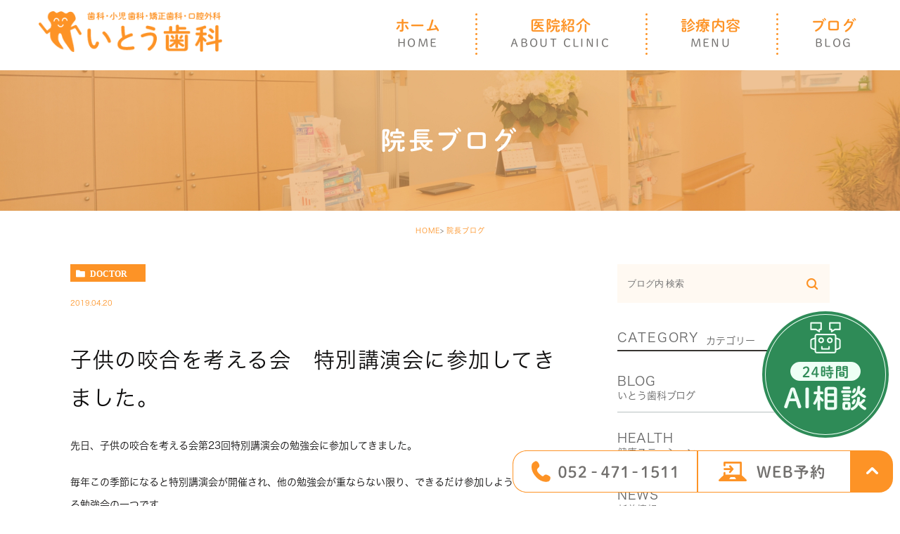

--- FILE ---
content_type: text/html; charset=UTF-8
request_url: https://kande-cho.com/blog/doctor/546
body_size: 8063
content:
<!DOCTYPE html><html lang="ja"><head><meta charset="UTF-8"><meta name="author" content="いとう歯科"><meta name="viewport" content="width=device-width, initial-scale=1, maximum-scale=5, minimum-scale=1, user-scalable=yes"><meta name="format-detection" content="telephone=no"><title>子供の咬合を考える会　特別講演会に参加してきました。 | いとう歯科</title><!-- <link rel="stylesheet" href="https://kande-cho.com/wp-content/cache/genovaminify/css/genovaminify_single_b14db331fd363ecd5d8fbf26c5d79613.css"> --><!-- <link rel="stylesheet" type="text/css" href="https://kande-cho.com/wp-content/themes/genova_tpl/css/cssreset-min.css"> --><!-- <link rel="stylesheet" type="text/css" href="https://kande-cho.com/wp-content/cache/genovaminify/css/genovaminify_single_1b2f81ec9e94c3b9a6514c4445e27288.css"> --> <script type="text/javascript" src="https://s3-ap-northeast-1.amazonaws.com/webfont.plimo.com/accessor/script/typesquare.js?2Ttpg6KeLnE%3D" charset="utf-8"></script> <link rel="shortcut icon" href="https://kande-cho.com/wp-content/uploads/favicon.ico" type="image/x-icon" /> <!--[if lt IE 9]> <script src="http://html5shim.googlecode.com/svn/trunk/html5.js"></script> <![endif]--> <!-- All In One SEO Pack 3.7.1ob_start_detected [-1,-1] --> <script type="application/ld+json" class="aioseop-schema">{"@context":"https://schema.org","@graph":[{"@type":"Organization","@id":"https://kande-cho.com/#organization","url":"https://kande-cho.com/","name":"いとう歯科","sameAs":[]},{"@type":"WebSite","@id":"https://kande-cho.com/#website","url":"https://kande-cho.com/","name":"いとう歯科","publisher":{"@id":"https://kande-cho.com/#organization"}},{"@type":"WebPage","@id":"https://kande-cho.com/blog/doctor/546#webpage","url":"https://kande-cho.com/blog/doctor/546","inLanguage":"ja","name":"子供の咬合を考える会　特別講演会に参加してきました。","isPartOf":{"@id":"https://kande-cho.com/#website"},"breadcrumb":{"@id":"https://kande-cho.com/blog/doctor/546#breadcrumblist"},"datePublished":"2019-04-19T17:09:45+09:00","dateModified":"2021-02-23T07:53:10+09:00"},{"@type":"Article","@id":"https://kande-cho.com/blog/doctor/546#article","isPartOf":{"@id":"https://kande-cho.com/blog/doctor/546#webpage"},"author":{"@id":"https://kande-cho.com/author/pl608678214/#author"},"headline":"子供の咬合を考える会　特別講演会に参加してきました。","datePublished":"2019-04-19T17:09:45+09:00","dateModified":"2021-02-23T07:53:10+09:00","commentCount":0,"mainEntityOfPage":{"@id":"https://kande-cho.com/blog/doctor/546#webpage"},"publisher":{"@id":"https://kande-cho.com/#organization"},"articleSection":"院長ブログ","image":{"@type":"ImageObject","@id":"https://kande-cho.com/blog/doctor/546#primaryimage","url":"/wp-content/themes/genova_tpl/asset/IMG_1532%20%282%29.jpg"}},{"@type":"Person","@id":"https://kande-cho.com/author/pl608678214/#author","name":"いとう歯科","sameAs":[],"image":{"@type":"ImageObject","@id":"https://kande-cho.com/#personlogo","url":"https://secure.gravatar.com/avatar/c82e93cdd82a8a61c5c1389c8ea60be3?s=96&d=mm&r=g","width":96,"height":96,"caption":"いとう歯科"}},{"@type":"BreadcrumbList","@id":"https://kande-cho.com/blog/doctor/546#breadcrumblist","itemListElement":[{"@type":"ListItem","position":1,"item":{"@type":"WebPage","@id":"https://kande-cho.com/","url":"https://kande-cho.com/","name":"名古屋市中村区で歯医者をお探しなら、いとう歯科"}},{"@type":"ListItem","position":2,"item":{"@type":"WebPage","@id":"https://kande-cho.com/blog/doctor/546","url":"https://kande-cho.com/blog/doctor/546","name":"子供の咬合を考える会　特別講演会に参加してきました。"}}]}]}</script> <link rel="canonical" href="https://kande-cho.com/blog/doctor/546" /> <!-- All In One SEO Pack --><!-- <link rel='stylesheet' id='wp-block-library-css'  href='https://kande-cho.com/wp-includes/css/dist/block-library/style.min.css?ver=5.6.16' type='text/css' media='all' /> --><!-- <link rel='stylesheet' id='contact-form-7-css'  href='https://kande-cho.com/wp-content/cache/genovaminify/css/genovaminify_single_c7fd42b5bb3873666b0c3fc87bf32c6d.css?ver=5.2.2' type='text/css' media='all' /> --><!-- <link rel='stylesheet' id='contact-form-7-confirm-css'  href='https://kande-cho.com/wp-content/cache/genovaminify/css/genovaminify_single_c605b424176e2b3541570e9ebd66830b.css?ver=5.1' type='text/css' media='all' /> -->
<link rel="stylesheet" type="text/css" href="//kande-cho.com/wp-content/cache/wpfc-minified/kc4afjk4/2sjsb.css" media="all"/> <script src='//kande-cho.com/wp-content/cache/wpfc-minified/6jw0ad2f/2sil3.js' type="text/javascript"></script>
<!-- <script type='text/javascript' src='https://kande-cho.com/wp-includes/js/jquery/jquery.min.js?ver=3.5.1' id='jquery-core-js'></script> --> <!-- <script type='text/javascript' src='https://kande-cho.com/wp-includes/js/jquery/jquery-migrate.min.js?ver=3.3.2' id='jquery-migrate-js'></script> --> <link rel="https://api.w.org/" href="https://kande-cho.com/wp-json/" /><link rel="alternate" type="application/json" href="https://kande-cho.com/wp-json/wp/v2/posts/546" /><link rel="EditURI" type="application/rsd+xml" title="RSD" href="https://kande-cho.com/xmlrpc.php?rsd" /><link rel="wlwmanifest" type="application/wlwmanifest+xml" href="https://kande-cho.com/wp-includes/wlwmanifest.xml" /><meta name="generator" content="WordPress 5.6.16" /><link rel='shortlink' href='https://kande-cho.com/?p=546' /><link rel="alternate" type="application/json+oembed" href="https://kande-cho.com/wp-json/oembed/1.0/embed?url=https%3A%2F%2Fkande-cho.com%2Fblog%2Fdoctor%2F546" /><link rel="alternate" type="text/xml+oembed" href="https://kande-cho.com/wp-json/oembed/1.0/embed?url=https%3A%2F%2Fkande-cho.com%2Fblog%2Fdoctor%2F546&#038;format=xml" /><style>#wpadminbar,#adminmenuwrap{background:#3d3d3d}#wpadminbar #wp-admin-bar-wp-logo>.ab-item .ab-icon{width:54px}#wpadminbar #wp-admin-bar-wp-logo>.ab-item .ab-icon:before{display:inline-block;content:'';width:54px;height:20px;background:url(https://kande-cho.com/wp-content/uploads/logo.png) 50% 50% no-repeat;background-size:100%;margin-left:6px}#wpadminbar #adminbarsearch:before,#wpadminbar .ab-icon:before,#wpadminbar .ab-item:before{color:#616161}#wpadminbar .ab-empty-item,#wpadminbar a.ab-item,#wpadminbar>#wp-toolbar span.ab-label,#wpadminbar>#wp-toolbar span.noticon{color:#616161}#wpadminbar,#adminmenuwrap{background:#fff!important;box-shadow:0px 1px 5px 1px rgba(0,0,0,.3)}#adminmenu,#adminmenu .wp-submenu,#adminmenuback,#adminmenuwrap{background:#fff}#adminmenu,#adminmenu .wp-submenu,#adminmenuback,#adminmenuwrap{background:#fff}#adminmenu div.wp-menu-name{color:#616161}#adminmenu div.wp-menu-image:before{color:#616161}#adminmenu .wp-has-current-submenu .wp-submenu,#adminmenu .wp-has-current-submenu .wp-submenu.sub-open,#adminmenu .wp-has-current-submenu.opensub .wp-submenu,#adminmenu a.wp-has-current-submenu:focus+.wp-submenu,.no-js li.wp-has-current-submenu:hover .wp-submenu{background:#fff;color:#616161}#adminmenu .wp-submenu a{color:#616161}#adminmenu .opensub .wp-submenu li.current a,#adminmenu .wp-submenu li.current,#adminmenu .wp-submenu li.current a,#adminmenu .wp-submenu li.current a:focus,#adminmenu .wp-submenu li.current a:hover,#adminmenu a.wp-has-current-submenu:focus+.wp-submenu li.current a{color:#616161}#adminmenu .wp-has-current-submenu .wp-submenu .wp-submenu-head,#adminmenu .wp-menu-arrow,#adminmenu .wp-menu-arrow div,#adminmenu li.current a.menu-top,#adminmenu li.wp-has-current-submenu a.wp-has-current-submenu,.folded #adminmenu li.current.menu-top,.folded #adminmenu li.wp-has-current-submenu{background:#6eba32}#adminmenu li.wp-has-current-submenu a.wp-has-current-submenu div.wp-menu-name{color:#fff}#adminmenu li.menu-top:hover div.wp-menu-name,#adminmenu li.opensub>a.menu-top div.wp-menu-name,#adminmenu li>a.menu-top:focus div.wp-menu-name{color:#fff}#wp-admin-bar-wp-logo-default{display:none}#wp-admin-bar-wp-logo{pointer-events:none}body.no-customize-support #wpfooter,body.no-customize-support #wp-version-message,body.no-customize-support #toplevel_page_edit-post_type-elementor_library,body.no-customize-support .update-nag,body.no-customize-support #contextual-help-link{       display:none!important;   }</style><!-- Google tag (gtag.js) --> <script async src="https://www.googletagmanager.com/gtag/js?id=UA-51456672-38&id=G-MMQ3ZKMYS0"></script> <script>window.dataLayer=window.dataLayer||[];function gtag(){dataLayer.push(arguments);}
gtag('js',new Date());gtag('config','UA-51456672-38');gtag('config','G-MMQ3ZKMYS0');</script> </head><body class="post-template-default single single-post postid-546 single-format-standard under elementor-default elementor-kit-194"><div id="wrapper"> <!-- ▼header --><div id="header"><div class="wrap clearfix"><div class="logo_box"> <a href="https://kande-cho.com/"><img src="/wp-content/uploads/logo2.png" alt="歯科・小児歯科・矯正歯科いとう歯科"> </a></div><div class="toggleMenu"> <a class="menu-trigger" href="#" aria-label="menu"><span></span><span></span><span></span></a></div><div class="header_menu"><div class="header_menu_inner"><div class="inner"><ul class="g_nav clearfix"><li> <a href="/"><span>ホーム<sub>HOME</sub></span></a></li><li> <a href="/clinic/"><span>医院紹介<sub>ABOUT CLINIC</sub></span></a></li><li> <a href="/clinic/#a01"><span>診療内容<sub>MENU</sub></span></a></li> <!--<li><span><span>診療内容<sub>MENU</sub></span></span><dl><dt>診療内容</dt><dd><ul><li class="icon-arrow01"> <a href="/clinic/mushiba">一般歯科</a></li><li class="icon-arrow01"> <a href="/clinic/chilled">小児歯科</a></li><li class="icon-arrow01"> <a href="/clinic/implant">インプラント</a></li><li class="icon-arrow01"> <a href="/clinic/kyosei">矯正</a></li><li class="icon-arrow01"> <a href="/clinic/beauty">審美治療</a></li><li class="icon-arrow01"> <a href="/clinic/ireba">入れ歯</a></li><li class="icon-arrow01"> <a href="/clinic/revival">再生治療</a></li></ul></dd></dl></li>--><li> <a href="/blog"><span>ブログ<sub>BLOG</sub></span></a></li></ul><div class="contactBox sp"><p class="tit">お問い合わせはお気軽に</p><ul><li> <a href="tel:0524711511" class="btnTel" evt="ヘッダー"> <img src="/wp-content/uploads/bottom_btn01_sp.png" alt="052-471-1511"></a></li><li> <a href="https://www.genifix.jp/ito-dentalclinic-cab/p/login/;jsessionid=69EC60388C6E2ECBE3F35F2CC0C86713.patient-ap1" class="btnReserve" target="_blank" rel="nofollow noopener noreferrer" evt="ヘッダー"><img src="/wp-content/uploads/bottom_btn02_sp.png" alt="WEB予約フォーム"></a></li><li> <a href="/contact/" class="btnInq" target="_blank" rel="nofollow noopener noreferrer" evt="ヘッダー"><img src="/wp-content/uploads/bottom_btn03_sp.png" alt="メールお問い合わせ"></a></li></ul></div></div></div></div></div></div> <!-- ▲header --><div id="mainimage"><div class="under_mainimage"><div class="inner"><div class="container"><h1> 院長ブログ</h1></div></div></div></div><div id="bread"><ul  class="clearfix"><li><a href="https://kande-cho.com/">HOME</a></li><li><a href="https://kande-cho.com/blog/doctor/" title="View all posts in 院長ブログ">院長ブログ</a></li></ul></div><div id="blogDetail"><div class="container clearfix"><div id="posts"><div class="post"><div class="post-header"><ul class="post-meta clearfix"><li class="category"> <a href="https://kande-cho.com/blog/doctor/" class="doctor icon-category">doctor</a></li><li class="date">2019.04.20</li></ul><h2>子供の咬合を考える会　特別講演会に参加してきました。</h2></div><div class="post-content"><p>先日、子供の咬合を考える会第23回特別講演会の勉強会に参加してきました。</p><p>毎年この季節になると特別講演会が開催され、他の勉強会が重ならない限り、できるだけ参加しようと思っている勉強会の一つです。</p><p>内容は、不正咬合を予防する〜咬合誘導（育成）は何のために必要なのか？〜というタイトルでしたが、</p><p>終始講師の先生の熱い情熱の籠ったお話で、少々脱線されたのか？子供に限った話では無く、不正咬合からくる不定愁訴やその対処法のお話でした。</p><p>当院でも色々な先生の勉強会のお話を総合して、以前から類似したケースに対応していましたが、より確信が持てるようになりました。</p><p>治療しなかったら、将来こうなるという事までは知りませんでした。絶対将来こうなると、断言はできませんが、参考になりました。</p><p>早期接触の咬合干渉により滑り、本来噛みたい位置に顎を動かしたいたいのに、上手く動かせず、思ったように噛めないケースがあると思いますが、</p><p>こういうケースを放置しておくと、口が開かない、顎が痛いなどの顎関節症を引き起こしたり、首や肩などのこりや痛み、目眩、手足のしびれや機能障害などの</p><p>不健康を将来引き起こすかもしれません。との事でした。不正咬合は病気の一つです。放置しないようにしましょう。</p><p><img class="specified_size" src="/wp-content/themes/genova_tpl/asset/IMG_1532%20%282%29.jpg" alt="子供の咬合講演会2019" data-amp-img-width="1280" data-amp-img-height="780" /></p><p>&nbsp;</p><div class="bloginfo_box"><div class="blog_name"> <span class="icon-blog">いとう歯科</span></div><div class="share_btn"><ul><li><a class="icon-facebook" href="https://www.facebook.com/sharer/sharer.php?u=https%3A%2F%2Fkande-cho.com%2Fblog%2Fdoctor%2F546&t=%E5%AD%90%E4%BE%9B%E3%81%AE%E5%92%AC%E5%90%88%E3%82%92%E8%80%83%E3%81%88%E3%82%8B%E4%BC%9A%E3%80%80%E7%89%B9%E5%88%A5%E8%AC%9B%E6%BC%94%E4%BC%9A%E3%81%AB%E5%8F%82%E5%8A%A0%E3%81%97%E3%81%A6%E3%81%8D%E3%81%BE%E3%81%97%E3%81%9F%E3%80%82" target="_blank">facebook</a></li><li><a class="icon-line" href="http://line.me/R/msg/text/?%E5%AD%90%E4%BE%9B%E3%81%AE%E5%92%AC%E5%90%88%E3%82%92%E8%80%83%E3%81%88%E3%82%8B%E4%BC%9A%E3%80%80%E7%89%B9%E5%88%A5%E8%AC%9B%E6%BC%94%E4%BC%9A%E3%81%AB%E5%8F%82%E5%8A%A0%E3%81%97%E3%81%A6%E3%81%8D%E3%81%BE%E3%81%97%E3%81%9F%E3%80%82 https%3A%2F%2Fkande-cho.com%2Fblog%2Fdoctor%2F546" target="_blank">Line</a></li><li><a class="icon-twitter" href="https://twitter.com/intent/tweet?url=https%3A%2F%2Fkande-cho.com%2Fblog%2Fdoctor%2F546&text=%E5%AD%90%E4%BE%9B%E3%81%AE%E5%92%AC%E5%90%88%E3%82%92%E8%80%83%E3%81%88%E3%82%8B%E4%BC%9A%E3%80%80%E7%89%B9%E5%88%A5%E8%AC%9B%E6%BC%94%E4%BC%9A%E3%81%AB%E5%8F%82%E5%8A%A0%E3%81%97%E3%81%A6%E3%81%8D%E3%81%BE%E3%81%97%E3%81%9F%E3%80%82" target="_blank">twitter</a></li><li><a class="icon-google" href="https://plus.google.com/share?url=https%3A%2F%2Fkande-cho.com%2Fblog%2Fdoctor%2F546" target="_blank">google</a></li></ul></div></div></div></div><div class="navigation"><div class="prev"> <a href="https://kande-cho.com/blog/doctor/545" rel="prev"><span class="icon-arrow02">PREV</span></a></div><div class="next"> <a href="https://kande-cho.com/blog/doctor/547" rel="next"><span class="icon-arrow01">NEXT</span></a></div></div></div><div class="blogside"><div class="searchBox"><div class="widget widget_search"><form role="search" method="get" id="searchform" class="searchform" action="https://kande-cho.com/"> <input value="" name="s" id="s" type="text" placeholder="ブログ内 検索"> <span class="icon-search"><input id="searchsubmit" value="検索" type="submit"></span></form></div></div><div class="categoryBox"><h2>CATEGORY<span>カテゴリー</span></h2><ul><li><a href="https://kande-cho.com/blog/">blog<span>いとう歯科ブログ</span></a></li><li><a href="https://kande-cho.com/blog/health/">health<span>健康ステーション</span></a></li><li><a href="https://kande-cho.com/news/">news<span>新着情報</span></a></li><li><a href="https://kande-cho.com/blog/word/">word<span>歯科用語集</span></a></li><li><a href="https://kande-cho.com/blog/doctor/">doctor<span>院長ブログ</span></a></li></ul></div><div class="recentBox"><h2>RECENT POSTS<span>最近の投稿</span></h2><div class="widget widget_recent_entries"><ul><li class="clearfix"><div class="recent_thumbnail"> <span class="noimage"></span></div><div class="recent_title"><h3 class="ellipsis"><a href="https://kande-cho.com/blog/1181">医療従事者の一員として我々の出来る事</a></h3><p class="recent_date">2021.05.31</p></div></li><li class="clearfix"><div class="recent_thumbnail"> <span class="noimage"></span></div><div class="recent_title"><h3 class="ellipsis"><a href="https://kande-cho.com/blog/doctor/568">2020年夏季休暇のご案内</a></h3><p class="recent_date">2020.08.08</p></div></li><li class="clearfix"><div class="recent_thumbnail"> <a href="https://kande-cho.com/blog/doctor/566" title="コロナ対策当院でできる事３"><span style="background-image:url(/wp-content/themes/genova_tpl/asset/corona%20kennonn.jpg)"></span></span></a></div><div class="recent_title"><h3 class="ellipsis"><a href="https://kande-cho.com/blog/doctor/566">コロナ対策当院でできる事３</a></h3><p class="recent_date">2020.08.02</p></div></li><li class="clearfix"><div class="recent_thumbnail"> <a href="https://kande-cho.com/blog/doctor/565" title="新型コロナウイルス等の院内感染防止する為、当院で出来る対策"><span style="background-image:url(/wp-content/themes/genova_tpl/asset/IMG_5438.jpg)"></span></span></a></div><div class="recent_title"><h3 class="ellipsis"><a href="https://kande-cho.com/blog/doctor/565">新型コロナウイルス等の院内感染防止する為、当院で出来る対策</a></h3><p class="recent_date">2020.07.01</p></div></li><li class="clearfix"><div class="recent_thumbnail"> <span class="noimage"></span></div><div class="recent_title"><h3 class="ellipsis"><a href="https://kande-cho.com/blog/doctor/564">勉強会 縁の会6月例会（リモート講習会）を受講しました。</a></h3><p class="recent_date">2020.06.24</p></div></li><li class="clearfix"><div class="recent_thumbnail"> <span class="noimage"></span></div><div class="recent_title"><h3 class="ellipsis"><a href="https://kande-cho.com/blog/doctor/563">縁ENの会4月例会に参加しました。</a></h3><p class="recent_date">2020.05.01</p></div></li><li class="clearfix"><div class="recent_thumbnail"> <span class="noimage"></span></div><div class="recent_title"><h3 class="ellipsis"><a href="https://kande-cho.com/blog/doctor/562">2020年５月７日まで休診します。</a></h3><p class="recent_date">2020.05.01</p></div></li><li class="clearfix"><div class="recent_thumbnail"> <a href="https://kande-cho.com/blog/doctor/561" title="新型コロナウイルス感染者拡大の中、院内感染防止する為、当院で出来る対策"><span style="background-image:url(/wp-content/themes/genova_tpl/asset/IMG_4677%20Clinner%20Spure.jpg)"></span></span></a></div><div class="recent_title"><h3 class="ellipsis"><a href="https://kande-cho.com/blog/doctor/561">新型コロナウイルス感染者拡大の中、院内感染防止する為、当院で出来る対策</a></h3><p class="recent_date">2020.03.18</p></div></li><li class="clearfix"><div class="recent_thumbnail"> <a href="https://kande-cho.com/blog/doctor/560" title="縁ENの会12月例会に参加し勉強してきました"><span style="background-image:url(/wp-content/themes/genova_tpl/asset/IMG_4072aa.jpg)"></span></span></a></div><div class="recent_title"><h3 class="ellipsis"><a href="https://kande-cho.com/blog/doctor/560">縁ENの会12月例会に参加し勉強してきました</a></h3><p class="recent_date">2019.12.29</p></div></li><li class="clearfix"><div class="recent_thumbnail"> <span class="noimage"></span></div><div class="recent_title"><h3 class="ellipsis"><a href="https://kande-cho.com/blog/doctor/559">年末年始の休診のお知らせ</a></h3><p class="recent_date">2019.12.25</p></div></li></ul></div></div><div class="archiveBox"><h2>ARCHIVE<span>月別アーカイブ</span></h2><ul class="accordion"><li><p class="acv_open">2026年 (1)</p><ul><li> <a href="https://kande-cho.com/date/2026/01?cat=">2026年1月 (1)</a></li></ul></li><li><p>2025年 (21)</p><ul class="hide"><li> <a href="https://kande-cho.com/date/2025/12?cat=">2025年12月 (1)</a></li><li> <a href="https://kande-cho.com/date/2025/11?cat=">2025年11月 (2)</a></li><li> <a href="https://kande-cho.com/date/2025/10?cat=">2025年10月 (4)</a></li><li> <a href="https://kande-cho.com/date/2025/09?cat=">2025年9月 (3)</a></li><li> <a href="https://kande-cho.com/date/2025/08?cat=">2025年8月 (5)</a></li><li> <a href="https://kande-cho.com/date/2025/07?cat=">2025年7月 (1)</a></li><li> <a href="https://kande-cho.com/date/2025/05?cat=">2025年5月 (3)</a></li><li> <a href="https://kande-cho.com/date/2025/01?cat=">2025年1月 (2)</a></li></ul></li><li><p>2024年 (3)</p><ul class="hide"><li> <a href="https://kande-cho.com/date/2024/12?cat=">2024年12月 (1)</a></li><li> <a href="https://kande-cho.com/date/2024/08?cat=">2024年8月 (1)</a></li><li> <a href="https://kande-cho.com/date/2024/01?cat=">2024年1月 (1)</a></li></ul></li><li><p>2023年 (10)</p><ul class="hide"><li> <a href="https://kande-cho.com/date/2023/12?cat=">2023年12月 (1)</a></li><li> <a href="https://kande-cho.com/date/2023/10?cat=">2023年10月 (1)</a></li><li> <a href="https://kande-cho.com/date/2023/09?cat=">2023年9月 (1)</a></li><li> <a href="https://kande-cho.com/date/2023/08?cat=">2023年8月 (2)</a></li><li> <a href="https://kande-cho.com/date/2023/05?cat=">2023年5月 (1)</a></li><li> <a href="https://kande-cho.com/date/2023/04?cat=">2023年4月 (1)</a></li><li> <a href="https://kande-cho.com/date/2023/02?cat=">2023年2月 (3)</a></li></ul></li><li><p>2022年 (6)</p><ul class="hide"><li> <a href="https://kande-cho.com/date/2022/12?cat=">2022年12月 (2)</a></li><li> <a href="https://kande-cho.com/date/2022/09?cat=">2022年9月 (2)</a></li><li> <a href="https://kande-cho.com/date/2022/08?cat=">2022年8月 (1)</a></li><li> <a href="https://kande-cho.com/date/2022/04?cat=">2022年4月 (1)</a></li></ul></li><li><p>2021年 (9)</p><ul class="hide"><li> <a href="https://kande-cho.com/date/2021/12?cat=">2021年12月 (1)</a></li><li> <a href="https://kande-cho.com/date/2021/10?cat=">2021年10月 (2)</a></li><li> <a href="https://kande-cho.com/date/2021/08?cat=">2021年8月 (3)</a></li><li> <a href="https://kande-cho.com/date/2021/07?cat=">2021年7月 (1)</a></li><li> <a href="https://kande-cho.com/date/2021/06?cat=">2021年6月 (1)</a></li><li> <a href="https://kande-cho.com/date/2021/05?cat=">2021年5月 (1)</a></li></ul></li><li><p>2020年 (8)</p><ul class="hide"><li> <a href="https://kande-cho.com/date/2020/08?cat=">2020年8月 (3)</a></li><li> <a href="https://kande-cho.com/date/2020/07?cat=">2020年7月 (1)</a></li><li> <a href="https://kande-cho.com/date/2020/06?cat=">2020年6月 (1)</a></li><li> <a href="https://kande-cho.com/date/2020/05?cat=">2020年5月 (2)</a></li><li> <a href="https://kande-cho.com/date/2020/03?cat=">2020年3月 (1)</a></li></ul></li><li><p>2019年 (17)</p><ul class="hide"><li> <a href="https://kande-cho.com/date/2019/12?cat=">2019年12月 (2)</a></li><li> <a href="https://kande-cho.com/date/2019/11?cat=">2019年11月 (2)</a></li><li> <a href="https://kande-cho.com/date/2019/10?cat=">2019年10月 (1)</a></li><li> <a href="https://kande-cho.com/date/2019/09?cat=">2019年9月 (1)</a></li><li> <a href="https://kande-cho.com/date/2019/08?cat=">2019年8月 (1)</a></li><li> <a href="https://kande-cho.com/date/2019/06?cat=">2019年6月 (4)</a></li><li> <a href="https://kande-cho.com/date/2019/05?cat=">2019年5月 (1)</a></li><li> <a href="https://kande-cho.com/date/2019/04?cat=">2019年4月 (3)</a></li><li> <a href="https://kande-cho.com/date/2019/02?cat=">2019年2月 (1)</a></li><li> <a href="https://kande-cho.com/date/2019/01?cat=">2019年1月 (1)</a></li></ul></li><li><p>2018年 (10)</p><ul class="hide"><li> <a href="https://kande-cho.com/date/2018/12?cat=">2018年12月 (1)</a></li><li> <a href="https://kande-cho.com/date/2018/11?cat=">2018年11月 (1)</a></li><li> <a href="https://kande-cho.com/date/2018/10?cat=">2018年10月 (1)</a></li><li> <a href="https://kande-cho.com/date/2018/08?cat=">2018年8月 (1)</a></li><li> <a href="https://kande-cho.com/date/2018/01?cat=">2018年1月 (6)</a></li></ul></li><li><p>2017年 (13)</p><ul class="hide"><li> <a href="https://kande-cho.com/date/2017/12?cat=">2017年12月 (1)</a></li><li> <a href="https://kande-cho.com/date/2017/11?cat=">2017年11月 (1)</a></li><li> <a href="https://kande-cho.com/date/2017/08?cat=">2017年8月 (1)</a></li><li> <a href="https://kande-cho.com/date/2017/06?cat=">2017年6月 (1)</a></li><li> <a href="https://kande-cho.com/date/2017/05?cat=">2017年5月 (2)</a></li><li> <a href="https://kande-cho.com/date/2017/02?cat=">2017年2月 (4)</a></li><li> <a href="https://kande-cho.com/date/2017/01?cat=">2017年1月 (3)</a></li></ul></li><li><p>2016年 (5)</p><ul class="hide"><li> <a href="https://kande-cho.com/date/2016/03?cat=">2016年3月 (2)</a></li><li> <a href="https://kande-cho.com/date/2016/02?cat=">2016年2月 (3)</a></li></ul></li><li><p>2015年 (18)</p><ul class="hide"><li> <a href="https://kande-cho.com/date/2015/12?cat=">2015年12月 (4)</a></li><li> <a href="https://kande-cho.com/date/2015/11?cat=">2015年11月 (5)</a></li><li> <a href="https://kande-cho.com/date/2015/10?cat=">2015年10月 (1)</a></li><li> <a href="https://kande-cho.com/date/2015/08?cat=">2015年8月 (2)</a></li><li> <a href="https://kande-cho.com/date/2015/05?cat=">2015年5月 (4)</a></li><li> <a href="https://kande-cho.com/date/2015/03?cat=">2015年3月 (1)</a></li><li> <a href="https://kande-cho.com/date/2015/01?cat=">2015年1月 (1)</a></li></ul></li><li><p>2014年 (7)</p><ul class="hide"><li> <a href="https://kande-cho.com/date/2014/10?cat=">2014年10月 (4)</a></li><li> <a href="https://kande-cho.com/date/2014/09?cat=">2014年9月 (3)</a></li></ul></li><li><p>2013年 (5)</p><ul class="hide"><li> <a href="https://kande-cho.com/date/2013/05?cat=">2013年5月 (1)</a></li><li> <a href="https://kande-cho.com/date/2013/04?cat=">2013年4月 (1)</a></li><li> <a href="https://kande-cho.com/date/2013/02?cat=">2013年2月 (3)</a></li></ul></li><li><p>2012年 (6)</p><ul class="hide"><li> <a href="https://kande-cho.com/date/2012/06?cat=">2012年6月 (1)</a></li><li> <a href="https://kande-cho.com/date/2012/03?cat=">2012年3月 (2)</a></li><li> <a href="https://kande-cho.com/date/2012/02?cat=">2012年2月 (1)</a></li><li> <a href="https://kande-cho.com/date/2012/01?cat=">2012年1月 (2)</a></li></ul></li><li><p>2011年 (11)</p><ul class="hide"><li> <a href="https://kande-cho.com/date/2011/12?cat=">2011年12月 (2)</a></li><li> <a href="https://kande-cho.com/date/2011/10?cat=">2011年10月 (1)</a></li><li> <a href="https://kande-cho.com/date/2011/09?cat=">2011年9月 (2)</a></li><li> <a href="https://kande-cho.com/date/2011/08?cat=">2011年8月 (2)</a></li><li> <a href="https://kande-cho.com/date/2011/07?cat=">2011年7月 (3)</a></li><li> <a href="https://kande-cho.com/date/2011/06?cat=">2011年6月 (1)</a></li></ul></li></ul></div></div></div></div> <div id="conBottom"><div class="container"><div class="contactArea"><div class="txtWrap"><div class="tle">お問い合わせはお気軽に</div><p class="txt">名古屋駅からも近い中村区のいとう歯科は、休日や夜間の診療も行っております。<br/>名古屋市中村区で歯周病などの歯の治療をお考えなら、いとう歯科まで。</p></div><div class="bnrWrap"><ul><li> <a href="tel:0524711511" class="btnTel" evt="ヘッダー"><img src="/wp-content/uploads/bottom_btn01.png" alt="お電話のお問い合わせはこちらから 052-471-1511" class="pc"> <img src="/wp-content/uploads/bottom_btn01_sp.png" alt="052-471-1511" class="sp"></a></li><li> <a href="https://www.genifix.jp/ito-dentalclinic-cab/p/login/;jsessionid=69EC60388C6E2ECBE3F35F2CC0C86713.patient-ap1" class="btnReserve" target="_blank" rel="nofollow noopener noreferrer" evt="ヘッダー"><img src="/wp-content/uploads/bottom_btn02.png" alt="WEB予約フォーム" class="pc"> <img src="/wp-content/uploads/bottom_btn02_sp.png" alt="WEB予約フォーム" class="sp"></a></li><li> <a href="/contact/" class="btnInq" target="_blank" rel="nofollow noopener noreferrer" evt="ヘッダー"> <img src="/wp-content/uploads/bottom_btn03.png" alt="メールお問い合わせ" class="pc"> <img src="/wp-content/uploads/bottom_btn03_sp.png" alt="メールお問い合わせ" class="sp"></a></li></ul></div></div></div></div> <!-- ▼footer --><div id="footer"><div class="foot_top_box clearfix"><div class="container"><div class="foot_top_box clearfix"><div class="leftWrap"><div class="logo"> <a href="/"><img src="/wp-content/uploads/logo2.png" alt="歯科・小児歯科・矯正歯科いとう歯科"></a></div><p class="access">〒453-0832　名古屋市中村区乾出町2-29</p><p class="sitemap"> <a href="/sitemap/">&gt; サイトマップ</a></p></div><div class="rightWrap"><div class="foot_btn_list clearfix mb10"><div class="foot_btn"><a href="/recruit/"><img src="/wp-content/uploads/foot_btn01.jpg" alt="求人情報 当院で一緒に働きませんか？"></a></div><div class="foot_btn"><a href="https://medicaldoc.jp/content/nagoya-ct-haisha/#5_51" target="_blank" rel="noopener noreferrer"><img src="/wp-content/uploads/foot_btn02.jpg" alt="Medical DOC"></a></div><div class="foot_btn"><a href="https://doctorsfile.jp/h/111653/" target="_blank" rel="nofollow noopener noreferrer"><img src="/wp-content/uploads/foot_btn03-1.jpg" alt="Doctors File"></a></div><div class="foot_btn"><a href="https://medicaldoc.jp/medical-revision/kande-cho/" target="_blank" rel="noopener noreferrer"><img src="/wp-content/uploads/medical-revision_sp.png" alt="患者様へのご案内"></a></div></div><div class="foot_btn_list clearfix"><div class="foot_btn"><a href="https://medicaldoc.jp/d/recommend-d/nagoya-nakamura-pu-haisha/" target="_blank" rel="nofollow noopener noreferrer"><img src="/wp-content/uploads/09b903f0b44c9b0febe5996089bb1078.jpg" alt="Doctors File"></a></div><div class="foot_btn"><a href="https://medicaldoc.jp/d/recommend-d/nagoya-nakamura-ct-periodontal-disease/" target="_blank" rel="noopener noreferrer"><img src="/wp-content/uploads/edbfd9e819556f970e80a613a3546cdd.jpg" alt="患者様へのご案内"></a></div><div class="foot_btn"></div><div class="foot_btn"></div></div></div></div><p class="copyright">© 2021.いとう歯科</p></div></div><div class="fixed_box"><ul class="clearfix"><li> <a href="tel:0524711511" class="btnTel" evt="フッター"> <img src="/wp-content/uploads/fixbtn01.png" alt=" 052-471-1511" class="pc"> <img src="/wp-content/uploads/fixbtn01_sp.png" alt="お電話" class="sp"> </a></li><li> <a href="https://www.genifix.jp/ito-dentalclinic-cab/p/login/;jsessionid=69EC60388C6E2ECBE3F35F2CC0C86713.patient-ap1" class="btnReserve" target="_blank" rel="nofollow noopener noreferrer" evt="フッター"> <img src="/wp-content/uploads/fixbtn02.png" alt="WEB予約" class="pc"> <img src="/wp-content/uploads/fixbtn02_sp.png" alt="WEB予約" class="sp"> </a></li><li> <a href="#wrapper" class="pagetopBt"> <img src="/wp-content/uploads/fixbtn03.png" alt="pagetop" class="pc"> <img src="/wp-content/uploads/fixbtn03_sp.png" alt="pagetop" class="sp"> </a></li></ul></div></div> <!-- ▲footer --> <script type='text/javascript' id='contact-form-7-js-extra'>var wpcf7={"apiSettings":{"root":"https:\/\/kande-cho.com\/wp-json\/contact-form-7\/v1","namespace":"contact-form-7\/v1"}};</script> <script type='text/javascript' src='https://kande-cho.com/wp-content/cache/genovaminify/js/genovaminify_single_309e1a27ab5c8722dea8f46fc8c384d5.js?ver=5.2.2' id='contact-form-7-js'></script> <script type='text/javascript' src='https://kande-cho.com/wp-includes/js/jquery/jquery.form.min.js?ver=4.2.1' id='jquery-form-js'></script> <script type='text/javascript' src='https://kande-cho.com/wp-content/cache/genovaminify/js/genovaminify_single_952e21f7fe575ec91017e15012f404d7.js?ver=5.1' id='contact-form-7-confirm-js'></script> <script type='text/javascript' src='https://kande-cho.com/wp-includes/js/wp-embed.min.js?ver=5.6.16' id='wp-embed-js'></script> </div> <!-- ▲wrapper --> <script type="text/javascript" src="https://ajax.googleapis.com/ajax/libs/jquery/1.8.3/jquery.min.js"></script> <script type="text/javascript" src="https://kande-cho.com/wp-content/cache/genovaminify/js/genovaminify_single_d96aa9f4bd30ce3bc824ad52de2e8558.js"></script> <script src="https://cdnjs.cloudflare.com/ajax/libs/lazysizes/5.3.2/lazysizes.min.js" async></script> <!-- const scriptSrc = "https://console.nomoca-ai.com/api/chatbot?bid=NDI3MTM5NTItNjU3MS01OGYxLTVmN2ItZmY2MWEzMmY5NTBkOkJvdDoxNzI4&open_trigger=banner"; --> <script>window.onload=function(){setTimeout(function(){var script=document.createElement('script');script.type='text/javascript';script.src='https://console.nomoca-ai.com/api/chatbot?bid=NDI3MTM5NTItNjU3MS01OGYxLTVmN2ItZmY2MWEzMmY5NTBkOkJvdDoxNzI4&open_trigger=banner';script.defer=true;document.head.appendChild(script);},5000);};</script> </body></html><!-- WP Fastest Cache file was created in 1.933 seconds, on 2026年1月7日 @ 9:39 AM --><!-- need to refresh to see cached version -->

--- FILE ---
content_type: text/css
request_url: https://kande-cho.com/wp-content/cache/wpfc-minified/kc4afjk4/2sjsb.css
body_size: 136615
content:
@charset "utf-8";

html{font-size:62.5%}body{font-family:"ヒラギノ角ゴ W3 JIS2004","Hiragino Kaku Gothic W3 JIS2004";font-size:16px;background:#fff;color:#222;letter-spacing:.05em;line-height:2;position:relative;-webkit-text-size-adjust:100%}a{text-decoration:none;color:#222;vertical-align:middle;-moz-transition-duration:.7s;-o-transition-duration:.7s;-webkit-transition-duration:.7s;transition-duration:.7s}a:focus,*:focus{outline:none}a[href^="tel:"]{pointer-events:none;cursor:text}@media screen and (max-width:767px){a[href^="tel:"]{pointer-events:auto;cursor:pointer;text-decoration:underline !important}}.fr{float:right!important}.fl{float:left!important}.clearfix{*zoom:1;}.clearfix:after{content:"";display:table;clear:both}.cl{clear:both!important}.textHide{overflow:hidden;text-indent:100%;white-space:nowrap}.tac{text-align:center!important}.tar{text-align:right!important}.tal{text-align:left!important}.fb{font-weight:700!important}@font-face{font-family:'icomoon';src:url(//kande-cho.com/wp-content/themes/genova_tpl/img/fonts/icomoon.eot);src:url(//kande-cho.com/wp-content/themes/genova_tpl/img/fonts/icomoon.eot#iefix) format('embedded-opentype'),url(//kande-cho.com/wp-content/themes/genova_tpl/img/fonts/icomoon.ttf) format('truetype'),url(//kande-cho.com/wp-content/themes/genova_tpl/img/fonts/icomoon.woff) format('woff'),url(//kande-cho.com/wp-content/themes/genova_tpl/img/fonts/icomoon.svg#icomoon) format('svg');font-weight:400;font-style:normal}[class*=icon-]:not([class*=eicon-]):before{display:inline-block;font-family:'icomoon';speak:none;font-style:normal;font-weight:400;font-variant:normal;text-transform:none;line-height:1;vertical-align:baseline;-webkit-font-smoothing:antialiased;-moz-osx-font-smoothing:grayscale}.icon-blog:before{content:"\e900"}.icon-category:before{content:"\e901"}.icon-check:before{content:"\e902"}.icon-checked:before{content:"\e903"}.icon-down:before{content:"\e904"}.icon-facebook:before{content:"\e905"}.icon-google:before{content:"\e906"}.icon-line:before{content:"\e907"}.icon-twitter:before{content:"\e908"}.icon-arrow02:before{content:"\e909"}.icon-arrow01:before{content:"\e910"}.icon-search:before{content:"\e911"}.icon-tag:before{content:"\e912"}.sp{display:none}.mb{display:none}.menu_tab{display:none !important}@media screen and (max-width:1060px){.menu_tab{display:block !important}.menu_pc_tab{display:none !important}}@media screen and (max-width:767px){.pc{display:none!important}.sp{display:block!important}}@media screen and (max-width:480px){.mb{display:block}.pcm{display:none}}.container{width:100%;max-width:1140px;padding:0 30px;margin:0 auto;-webkit-box-sizing:border-box;-moz-box-sizing:border-box;-ms-box-sizing:border-box;-o-box-sizing:border-box;box-sizing:border-box}.container:after{content:"";display:block;clear:both}.under_content .container{width:100%;max-width:100% !important;padding:0}@media (max-width:767px){.container{padding:0 20px}}#wrapper{height:100%;padding-top:100px;box-sizing:border-box}@media screen and (max-width:767px){#wrapper{padding-top:75px !important}}@media screen and (max-width:413px){#wrapper{padding-top:70px !important}}#header{position:fixed;top:0;left:0;z-index:200;width:100%;-moz-transition-duration:.7s;-o-transition-duration:.7s;-webkit-transition-duration:.7s;transition-duration:.7s;background:#fff;border-bottom:0;box-sizing:border-box}#header .wrap{margin:0 !important;padding:0;max-width:inherit}#header .logo_box{width:261px !important;margin:14px 0 0 55px;padding:0 !important;max-width:478px;float:left}#header .logo_box img{width:100%}#header .logo_box a:hover{text-decoration:none}#header .right{width:178px !important;line-height:0}#header .right .right_box>div{margin-top:1px}#header .right img{width:100%;max-width:100%}#header .header_menu{float:right;margin-right:0}#header .header_menu .g_nav{display:flex}#header .header_menu .g_nav>li{vertical-align:middle;border-left:0;position:relative}#header .header_menu .g_nav>li>a,#header .header_menu .g_nav>li>span{display:flex;align-items:center;text-align:center;vertical-align:middle;color:#fd9326 !important;line-height:1.2;cursor:pointer;font-size:21px;letter-spacing:.02em;height:100px;padding:0 50px 6px;-moz-transition-duration:.7s;-o-transition-duration:.7s;-webkit-transition-duration:.7s;transition-duration:.7s;width:auto;box-sizing:border-box;border-left:0;margin-right:0;background-position:left bottom;font-family:"秀英丸ゴシック B","Shuei MaruGo B";background:url(//kande-cho.com/wp-content/uploads/menu_bg.png) no-repeat left center/auto}#header .header_menu .g_nav>li:first-child>a{background:0 0}#header .header_menu .g_nav>li>a>span,#header .header_menu .g_nav>li>span>span{display:block;margin:0 auto}#header .header_menu .g_nav>li>a sub,#header .header_menu .g_nav>li>span sub{line-height:1.2;display:block;letter-spacing:.15em;padding-top:3px;color:#72706e !important;font-size:16px;font-weight:400;font-family:"秀英丸ゴシック L","Shuei MaruGo L"}#header .header_menu .g_nav>li>span:hover+dl,#header .header_menu .g_nav>li>span ul:hover{pointer-events:auto;filter:progid:DXImageTransform.Microsoft.Alpha(enabled=false);opacity:1}#header .header_menu .g_nav>li>span:hover{position:relative}#header .header_menu .g_nav>li dl{pointer-events:none;position:absolute;top:100px;display:block;width:220px;padding:0 !important;-moz-box-sizing:border-box;-webkit-box-sizing:border-box;box-sizing:border-box;background:#f6e6d4;-moz-transition-duration:.6s;-o-transition-duration:.6s;-webkit-transition-duration:.6s;transition-duration:.6s;filter:alpha(opacity=0);opacity:0;z-index:99;margin-left:-110px;left:50%;border-radius:5px}#header .header_menu .g_nav>li dl dt{max-width:1000px;margin:0 auto 15px;font-size:24px;letter-spacing:3px;color:#2d4a81;line-height:1.2;font-family:"ヒラギノ角ゴ W6 JIS2004","Hiragino Kaku Gothic W6 JIS2004";display:none}#header .header_menu .g_nav>li dl ul{max-width:1000px;margin:0 auto}#header .header_menu .g_nav>li dl li{display:block;padding:0 15px;box-sizing:border-box;margin-right:0}#header .header_menu .g_nav>li dl li:hover{background:#ffcf9e}#header .header_menu .g_nav>li dl li:last-child{margin-right:0}#header .header_menu .g_nav>li dl li a{color:#22201e;font-size:14px;padding-left:15px;letter-spacing:0;display:block;border-bottom:0;padding-top:14px;padding-bottom:14px;text-decoration:none;line-height:1.3;border-bottom:0;font-family:"秀英丸ゴシック L","Shuei MaruGo L";font-weight:400}#header .header_menu .g_nav>li dl li:last-child a{border-bottom:0}#header .header_menu .g_nav>li dl a:hover{opacity:1;text-decoration:none}#header .header_menu .g_nav>li dl:hover{pointer-events:auto;filter:progid:DXImageTransform.Microsoft.Alpha(enabled=false);opacity:1}#header .header_menu .g_nav>li dl .icon-arrow01:before{color:#ff9c37;font-size:12px;float:left;margin-top:16px}@media (max-width:1200px){#header .logo_box{width:220px !important;margin:14px 0 0 25px;padding:0 !important;max-width:478px;float:left}#header .header_menu .g_nav>li>a,#header .header_menu .g_nav>li>span{font-size:19px;padding:0 35px 6px}#header .header_menu .g_nav>li>a sub,#header .header_menu .g_nav>li>span sub{font-size:14px}}@media (max-width:959px){#header .header_menu .g_nav>li>a,#header .header_menu .g_nav>li>span{font-size:17px;padding:0 25px 6px}#header .header_menu .g_nav>li>a sub,#header .header_menu .g_nav>li>span sub{font-size:12px}#header .logo_box{width:200px !important;margin:18px 0 0 20px}}@media (min-width:768px){#header .header_menu .g_nav>li dl{pointer-events:none}#header .header_menu .g_nav{margin-right:12px}#header .header_menu .g_nav>li dl:before{position:absolute;content:"";display:block;width:0;height:0;border-width:0 10px 10px;border-style:solid;border-color:transparent;border-bottom:10px solid #f6e6d4;top:-10px;left:50%;margin-left:-10px}#header .header_menu .g_nav>li dl dd{overflow:hidden}body[data-elementor-device-mode=tablet] #header .header_menu .g_nav>li>a:hover,body[data-elementor-device-mode=tablet] #header .header_menu .g_nav>li>span:hover{background:0 0;color:#222;opacity:1}body[data-elementor-device-mode=tablet] #header .header_menu .g_nav>li dl li:hover{background:0 0}}@media screen and (max-width:767px){body.noscroll{overflow:hidden !important;height:100% !important}.noscroll #header{top:0 !important}#header{position:absolute;top:0 !important;border-bottom:0}#header .logo_box{margin:12px 0 0 12px;width:200px !important;min-width:0;font-size:0;letter-spacing:0;line-height:0;z-index:1000;position:relative}#header .toggleMenu{display:block;position:relative}.toggleMenu{float:right;width:38px;height:70px;background:0 0;text-align:left;color:#fff;cursor:pointer;margin-right:0;padding:3px 20px;background:#fd9326;z-index:1000;border-radius:0 0 0 10px}.menu-trigger,.menu-trigger span{display:inline-block;transition:all .4s;box-sizing:border-box}.menu-trigger{position:relative;width:38px;height:33px;margin:17px auto 0;text-align:center}.menu-trigger:after{content:"";display:block;line-height:1;font-size:10px;letter-spacing:.15em;font-weight:700;margin-top:30px;color:#2668ab;margin-left:1px}.menu-trigger span{position:absolute;left:0;width:100%;height:4px;background-color:#fff;border-radius:10px}.menu-trigger span:nth-of-type(1){top:0}.menu-trigger span:nth-of-type(2){top:14px}.menu-trigger span:nth-of-type(3){bottom:0}.toggleMenu.active .menu-trigger span:nth-of-type(1){-webkit-transform:translateY(10px) rotate(-45deg);transform:translateY(10px) rotate(-45deg);top:4px}.toggleMenu.active .menu-trigger span:nth-of-type(2){opacity:0}.toggleMenu.active .menu-trigger span:nth-of-type(3){-webkit-transform:translateY(-10px) rotate(45deg);transform:translateY(-10px) rotate(45deg);bottom:5px}.header_right_box{display:none}#header .right{width:38px !important;height:auto;margin-right:20px;margin-top:18px;margin-bottom:15px}#header .right_box,#header .g_nav{display:none}#header .header_menu{background:#fff;float:none;clear:both;margin-right:0;padding:76px 0 0;position:fixed;top:0;left:0;overflow:hidden;width:100%;height:100%;box-sizing:border-box}#header .header_menu_inner{box-sizing:border-box;height:100%;width:100%}#header .header_menu .inner{height:100%;overflow-y:auto;overflow-x:hidden;padding:0;box-sizing:border-box}#header .header_menu .g_nav{display:block;background:#fff9f2;padding:30px 20px 30px}#header .header_menu .g_nav>li{position:relative;border-top:2px solid #fff9f2;border-left:none}#header .header_menu .g_nav>li:first-child{border-top:0}#header .header_menu .g_nav>li>a,#header .header_menu .g_nav>li>span{width:100% !important;padding:22px 45px 22px 22px;-moz-box-sizing:border-box;-webkit-box-sizing:border-box;box-sizing:border-box;display:block;text-align:left;height:auto;background:#fff !important;font-size:16px;color:#22201e !important;letter-spacing:2px;border-left:0;font-family:"秀英丸ゴシック L","Shuei MaruGo L"}#header .header_menu .g_nav>li>a:hover,#header .header_menu .g_nav>li>span:hover{background:#fff;opacity:1}#header .header_menu .g_nav>li>a span,#header .header_menu .g_nav>li>span span{margin:0}#header .header_menu .g_nav>li>a sub,#header .header_menu .g_nav>li>span sub{margin:0 0 0 8px;display:none;vertical-align:middle;bottom:0;padding-top:0;letter-spacing:1px}#header .header_menu .g_nav>li:nth-child(4)>a sub{padding-top:0}#header .header_menu .g_nav>li>span:after{content:"";position:absolute;top:24px;right:20px;width:12px;height:12px;border-bottom:2px solid #fd9326;border-left:2px solid #fd9326;box-sizing:border-box;-moz-transform:rotate(-45deg);-ms-transform:rotate(-45deg);-webkit-transform:rotate(-45deg);transform:rotate(-45deg);-moz-transition-duration:.2s;-o-transition-duration:.2s;-webkit-transition-duration:.2s;transition-duration:.2s}#header .header_menu .g_nav>li dl{position:relative;top:0;background:0 0;width:100%;margin-left:0;left:0;padding:0 !important}#header .header_menu .g_nav>li dl li:before{display:none}#header .header_menu .g_nav>li dt{display:none}#header .header_menu .g_nav>li ul{position:inherit;background:#eff1fb;display:none;top:0;padding:0}#header .header_menu .g_nav>li ul li{display:block;margin-right:0;border-top:2px solid #fff9f2;padding:0}#header .header_menu .g_nav>li ul li a{position:relative;display:block;padding:20px 20px 19px 35px;-moz-box-sizing:border-box;-webkit-box-sizing:border-box;box-sizing:border-box;text-align:left;background:#ffe9d2;color:#22201e !important;border:0;font-size:15px;font-family:"秀英丸ゴシック L","Shuei MaruGo L"}#header .header_menu .g_nav>li ul li a:hover{text-decoration:none;background:#a4c1df;opacity:1}#header .header_menu .g_nav>li.hover ul{display:block;filter:progid:DXImageTransform.Microsoft.Alpha(enabled=false);opacity:1}#header .header_menu .g_nav>li.hover>span:after{top:32px;-moz-transform:rotate(135deg);-ms-transform:rotate(135deg);-webkit-transform:rotate(135deg);transform:rotate(135deg)}#header .header_menu .g_nav>li>span{position:relative}#header .header_menu .g_nav>li.hover>span+dl,#header .header_menu .g_nav>li>span:hover+dl{pointer-events:auto;opacity:1}#header .contactBox{margin-top:0;background:url(//kande-cho.com/wp-content/uploads/bottom_bg.jpg) no-repeat center center/cover;padding:35px 20px;box-sizing:border-box;color:#fff;font-size:13px;text-align:center;line-height:1.4}#header .contactBox .tit{background-size:cover;font-family:"秀英丸ゴシック B","Shuei MaruGo B";font-size:19px;letter-spacing:.1em;line-height:1.4;color:#fff;text-align:center;padding:4px 10px 15px;font-weight:700;margin-bottom:6px !important;background:url(//kande-cho.com/wp-content/uploads/header_tle_bg.png) no-repeat center bottom/auto;display:inline-block}#header .contactBox .boxInner{background:#fff;padding:10px}#header .contactBox table th,#header .contactBox table td{font-size:14px;letter-spacing:0em;line-height:1.4;vertical-align:middle;color:#22201e}#header .contactBox ul{margin-top:15px;margin-bottom:12px}#header .contactBox ul li:not(:first-child){margin-top:3px}#header .sidebarBtn_first{background:#f1edeb;vertical-align:middle !important}#header .sidebarBtn_sed{padding-top:10px}#header .contactBox .txt{font-size:12px;letter-spacing:.05em}}@media screen and (max-width:413px){#header .logo_box{margin:11px 0 0 15px;width:190px !important}#header .contactBox table th{width:55px}.toggleMenu{padding:0 17px}#header .header_menu{padding:70px 0 0}}#sidebar{display:none}#conBottom{background:url(//kande-cho.com/wp-content/uploads/bottom_bg.jpg) no-repeat center center/cover;background-size:cover;padding:52px 0 43px;position:relative}#conBottom .tle{color:#fff;text-align:left;font-size:33px;margin-bottom:26px;font-family:"秀英丸ゴシック B","Shuei MaruGo B";background:url(//kande-cho.com/wp-content/uploads/header_tle_bg.png) repeat no-repeat center bottom/auto;display:inline-block;padding-bottom:11px;line-height:1.4;letter-spacing:.05em;margin-bottom:18px}.contactArea{display:table;width:100%}.contactArea .txtWrap{width:42%;padding:0;box-sizing:border-box;position:relative;float:left;max-width:460px;margin-top:1.8%}.contactArea .txtWrap .tit{font-size:30px;letter-spacing:.1em;line-height:1.3;color:#fff;margin-bottom:18px;font-family:"秀英丸ゴシック L","Shuei MaruGo L";font-weight:700}.contactArea .txtWrap .txt{font-size:15px;letter-spacing:.1em;line-height:2.2;color:#fff;font-family:"メイリオ"}.contactArea .bnrWrap{width:54%;padding-top:0;vertical-align:middle;float:right;max-width:552px;margin-top:0}@media screen and (min-width:768px){.contactArea .bnrWrap ul li{float:left;font-size:0;letter-spacing:0;line-height:0}.contactArea .bnrWrap ul li:nth-last-child(-n+2){width:49.5%;max-width:273px;margin-top:7px}.contactArea .bnrWrap ul li:last-child{float:right;box-shadow:0px 4px 10px #928383;border-radius:0 0 20px}.contactArea .bnrWrap ul li:first-child{box-shadow:0px 2px 6px #928383;border-radius:20px 20px 0 0}.contactArea .bnrWrap ul li:nth-child(2){box-shadow:0px 4px 10px #928383;border-radius:0 0 0 20px}}@media screen and (max-width:1024px){#conBottom .tle{font-size:25px}.contactArea .txtWrap .txt{line-height:1.9;letter-spacing:.05em;font-size:14px}.contactArea .txtWrap{margin-top:0}}@media screen and (max-width:767px){#conBottom .tle{font-size:24px}#conBottom{padding:35px 0 37px;text-align:center}.contactArea{display:block;max-width:510px;margin:0 auto}.contactArea .txtWrap{display:block;width:100%;padding:0}#conBottom .top_h2{font-size:26px;margin-bottom:26px}.contactArea .bnrWrap{display:block;width:100%;padding-top:0;max-width:510px;margin:22px auto 0}.contactArea .txtWrap .txt{line-height:2;text-align:left}.contactArea .bnrWrap ul li:not(:first-child){margin-top:3px}}#footer{background:#5e5139;padding:24px 0 33px;position:relative;font-size:10px;letter-spacing:.05em;line-height:1.6;color:#fff}#footer .logo{max-width:242px;margin-bottom:21px;margin-top:11px}#footer .leftWrap{float:left;width:25%}#footer .leftWrap .access{margin-bottom:6px !important}#footer .rightWrap{float:right;width:70.5%;text-align:right;color:#22201e;font-size:11px}#footer .rightWrap .foot_btn_list{margin-bottom:57px}#footer .rightWrap .foot_btn{float:left;width:23%;max-width:250px;margin-right:.8%}#footer .rightWrap .foot_btn:last-child{float:right;margin-right:0;width:28%}#footer .rightWrap .access{margin-bottom:5px}#footer .sitemap a{color:#fff}#footer .sitemap a:hover{text-decoration:underline}#footer .rightWrap .sitemap a:hover{text-decoration:underline !important}#footer .copyright{margin-top:42px}#wpfront-scroll-top-container:hover img{opacity:.8 !important}#footer .fixed_box{position:fixed;right:0;width:100%;z-index:999;-moz-transition-duration:.7s;-o-transition-duration:.7s;-webkit-transition-duration:.7s;transition-duration:.7s}@media screen and (min-width:768px){#footer .fixed_box{width:auto;bottom:20px !important;right:10px}#footer .fixed_box li{display:inline-block}}@media screen and (max-width:767px){#footer{padding:32px 0 26%}#footer .logo{margin:0 auto 20px 0}#footer .leftWrap{float:none;width:100%;max-width:510px;margin:0 auto 30px auto}#footer .rightWrap{float:none;width:100%;text-align:center;max-width:510px;margin:0 auto}#footer .rightWrap .foot_btn_list{margin-bottom:30px}#footer .rightWrap .foot_btn{width:49%;margin-right:2%}#footer .rightWrap .foot_btn:nth-child(2n){margin-right:auto}#footer .rightWrap .foot_btn:last-child{float:left;margin-top:10px;width:49%}#footer .copyright{margin-top:0}#footer .fixed_box{padding:0 10px 10px;box-sizing:border-box}#footer .fixed_box li{float:left;width:41.2%;margin-right:.8%}#footer .fixed_box li:first-child{width:40.5%}#footer .fixed_box li:last-child{float:right;width:16.5%;margin-right:0}#footer .fixed_box li:first-child a{display:block}#footer .fixed_box li:last-child a{display:block}#footer .fixed_box li img{width:100%}#wpfront-scroll-top-container{display:none !important}}#drag-temp-pre-content .parts{min-height:30px;margin:0!important}@media screen and (min-width:768px){#drag-temp-pre-content .sp{margin:0;padding:0;height:0}}.medicalrevision{margin:0 auto;width:600px}@media screen and (max-width:767px){.medicalrevision{width:350px}}.ai_popup_wrapper{border:none;position:fixed;right:0;bottom:90px;right:10px;z-index:9999}.ai_popup_wrapper img{max-width:180px}.ai_popup_wrapper button{border:none;background:0 0;cursor:pointer}.mb10{margin-bottom:10px}@media screen and (max-width:767px){.ai_popup_wrapper img{max-width:135px}.foot_btn_list.clearfix.mb10{margin-bottom:5px !important}.ai_popup_wrapper{  bottom:75px}}html{color:#000;background:#FFF}body,div,dl,dt,dd,ul,ol,li,h1,h2,h3,h4,h5,h6,pre,code,form,fieldset,legend,input,textarea,p,blockquote,th,td{margin:0;padding:0}table{border-collapse:collapse;border-spacing:0}fieldset,img{border:0}address,caption,cite,code,dfn,em,strong,th,var{font-style:normal;font-weight:normal}ol,ul{list-style:none}caption,th{text-align:left}h1,h2,h3,h4,h5,h6{font-size:100%;font-weight:normal}q:before,q:after{content:''}abbr,acronym{border:0;font-variant:normal}sup{vertical-align:text-top}sub{vertical-align:text-bottom}input,textarea,select{font-family:inherit;font-size:inherit;font-weight:inherit;*font-size:100%}legend{color:#000}#yui3-css-stamp.cssreset{display:none}a:hover img{opacity:.8}img{width:auto;max-width:100%;vertical-align:bottom;margin:0;padding:0}p{margin-bottom:20px}p:last-child{margin-bottom:0}table{width:100%}.half{display:inline-block}strong{font-weight:700}.hikoukai{display:none}@media screen and (max-width:767px){.auto_height{height:auto !important}}#content{padding:63px 0 100px;min-height:600px}.home #content{padding:0}@media screen and (max-width:767px){#content{padding:50px 0 80px;min-height:400px}}#mainimage img{width:100%}#mainimage{line-height:0}#mainimage .main_img{position:relative}#mainimage .main_img .main_box{position:absolute;left:23.5%;z-index:100;width:53%;height:auto;top:40%}#mainimage .main_img .bx-wrapper{position:relative}@media screen and (max-width:767px){#mainimage .main_img .main_box{left:5%;width:90%;top:38%}}.top_h2{font-size:28px;line-height:1.4;letter-spacing:.05em;color:#72706e;text-align:center;margin-bottom:64px;font-family:"秀英丸ゴシック B","Shuei MaruGo B";background:url(//kande-cho.com/wp-content/uploads/top_h2_icon.png) no-repeat center bottom/auto;padding-bottom:14px}.top_h2 .top_h2_sub{display:block;font-size:13px;letter-spacing:.05em;line-height:1;color:#ea6d79;margin-top:7px}.left_box{float:left}.right_box{float:right}.top_btn{padding:50px 0}.top_btn02{background:#eff7fc;padding:82px 0 79px}.top_btn02 img{max-width:541px;width:100% !important}span.green_cor{color:#5bad9f !important}@media screen and (max-width:1365px){.top_h1{font-size:28px}}@media screen and (max-width:767px){.top_h2{font-size:26px;margin-bottom:40px}.left_box{float:none}.right_box{float:none}.height_auto{height:auto !important}.top_btn{padding:35px 0}.top_btn02{padding:40px 0 30px}}.blog_sec{background:#e8e0d1;padding:41px 0 43px}.blog_sec img{max-width:522px !important}@media screen and (max-width:1366px){.blog_sec img{max-width:100% !important}}.top_btn01_sec{background:url(//kande-cho.com/wp-content/uploads/top_bg02-1.jpg) repeat;padding:37px 0 70px}.top_btn01_sec a{box-shadow:0px 0px 10px #ccc !important;border-radius:31px}.top_btn01_sec02{padding:48px 0 187px;background:url(//kande-cho.com/wp-content/uploads/top_bg04.png) repeat no-repeat center bottom/auto,url(//kande-cho.com/wp-content/uploads/top_bg02-1.jpg) repeat}@media screen and (max-width:767px){.top_btn01_sec{padding:45px 0}.top_btn01_sec02{padding:48px 0 83px !important;background:url(//kande-cho.com/wp-content/uploads/top_bg04.png) repeat no-repeat center bottom/339px auto,url(//kande-cho.com/wp-content/uploads/top_bg02-1.jpg) repeat}}.info_con{padding:56px 0 185px;background:#e8e0d1 url(//kande-cho.com/wp-content/uploads/top_bg01.png) repeat no-repeat center bottom/auto}.info_con .infoWrap{max-width:552px}.info_bg .elementor-widget-wrap,.info_bg_box{background:#fff;padding:32px 50px 33px;overflow:hidden;box-sizing:border-box;border-radius:20px;box-shadow:0 0 10px #b7acac}.info_con .access_table{width:100%;margin-bottom:26px;border-top:2px solid #ffe2c4;margin-top:23px}.info_con .access_table th,.info_con .access_table td{font-size:14px;color:#72706e;padding:30px 0 0;line-height:1.4}.info_con .access_table th{width:100px;vertical-align:top;font-family:"秀英丸ゴシック B","Shuei MaruGo B"}.info_con .access_table td{padding-left:0}.info_con .access_table tr:first-child th,.info_con .access_table tr:first-child td{padding-top:23px}.h2Wrap{padding:0 0 12px;position:relative;background:0 0;border-bottom:2px solid #ffe2c4}.h2Wrap h2{letter-spacing:.15em;line-height:1;font-weight:700;font-family:"秀英丸ゴシック B","Shuei MaruGo B";font-size:20px;color:#fd9326}.h2Wrap a{position:absolute;font-size:15px;color:#fd9326;text-decoration:underline !important;right:0;top:-3px;letter-spacing:.1em;text-align:right;font-family:"メイリオ"}.h2Wrap a:hover{text-decoration:none !important}.newsWrap{height:100% !important}.newsWrap .elementor-widget-container{height:100% !important}.newsWrap .inner{position:static;padding-top:100%;overflow:hidden}.newsWrap .inner #newsList{position:absolute;top:34px;left:0;width:100%;overflow-y:scroll;padding-right:0;box-sizing:border-box;border-bottom:1px dotted #cbcac9;height:calc(100% - 34px)}#newsList::-webkit-scrollbar{width:16px}#newsList::-webkit-scrollbar-thumb{background:#ffe9d2}#newsList::-webkit-scrollbar-track-piece:start{background:#fff}#newsList::-webkit-scrollbar-track-piece:end{background:#fff}#newsList dl{padding:25px 0 10px;border-bottom:1px dotted #cbcac9}#newsList dl:last-child{border-bottom:0}#newsList dl dt{font-size:12px;color:#72706e;line-height:1;letter-spacing:.05em;margin-bottom:10px}#newsList dl dt .newsLabel{display:inline-block;width:32px;height:12px;line-height:13px;background:#9c7c23;color:#fff;font-size:9px;letter-spacing:0;padding:0;text-indent:0;text-align:center;box-sizing:border-box;margin:-2px 0 0 10px;vertical-align:middle;border-radius:5px;font-weight:700}#newsList dl dd a{color:#72706e}#newsList dl dd a:hover{text-decoration:underline}#newsList dl dd{letter-spacing:.05em;font-size:14px;font-family:"メイリオ"}.news_link a{color:#ea6d79;display:inline-block;text-decoration:underline !important}.news_link{text-align:center;margin-top:12px}.info_con .table_txt{font-size:14px;color:#72706e;margin-bottom:3px;line-height:1.7;position:relative}.info_con .table_txt:before{display:block;width:550px;left:-50px;background:#d8d8d8;height:2px;bottom:-2px}.info_con .map_box{margin-bottom:45px}.map_box .map{height:100%;padding-top:200px !important}.info_box ul li{float:left;font-size:0;letter-spacing:0;line-height:0}.info_box ul li:nth-last-child(-n+2){width:49.5%;max-width:273px;margin-top:7px}.info_box ul li:last-child{float:right;box-shadow:0px 0px 10px #928383;border-radius:0 0 20px}.info_box ul li:first-child{box-shadow:0px 2px 6px #928383;border-radius:20px 20px 0 0}.info_box ul li:nth-child(2){box-shadow:0px 0px 10px #928383;border-radius:0 0 0 20px}@media screen and (max-width:959px) and (min-width:768px){.info_con .access_table th{width:75px}.info_con .access_table th,.info_con .access_table td{font-size:13px}.info_con .access_table th{width:70px}.info_con .table_txt{font-size:13px}}@media screen and (max-width:1024px){.info_bg .elementor-widget-wrap,.info_bg_box{padding:32px 25px 33px}}@media screen and (max-width:767px){.info_con .map_box{margin-bottom:30px}.map_box .map{height:auto;padding-top:75% !important}.info_con .access_table th{width:70px}.h2Wrap{margin-top:0}#newsList dl{padding:32px 0 22px}}@media screen and (max-width:375px){.info_con .access_table th,.info_con .access_table td{font-size:13px}.info_con .table_txt{font-size:13px}.info_con .access_table th,.info_con .access_table td{font-size:13px}}.info_con02.info_con{background:url(//kande-cho.com/wp-content/uploads/top_bg05-scaled.jpg) no-repeat center center/cover;padding:75px 0 57px}.info_con02.info_con .top_h2{margin-bottom:53px}.info_con02.info_con .inner{background:#fff;padding:41px 6.5% 66px;box-sizing:border-box;border-radius:20px;box-shadow:0 0 15px #8d8989}.info_con02.info_con .info_box{width:48%;float:left}.info_con02.info_con .map_box{float:right;width:48%}.info_con02.info_con .tle{color:#fd9326;font-size:20px;text-align:center;line-height:1.4;font-family:"秀英丸ゴシック B","Shuei MaruGo B";padding-top:25px;border-top:2px solid #ffe2c4}.info_con02.info_con .txt{color:#72706e;text-align:center;font-size:14px;line-height:1.8;margin-bottom:15px}.info_con02.info_con .tel a{font-size:0;letter-spacing:0;line-height:0;box-shadow:0 0 10px #c3b9b9;border-radius:21px;display:inline-block}p.map_link{margin-bottom:25px;font-size:15px;text-align:right}p.map_link a{color:#fd9326;text-decoration:underline !important}@media screen and (max-width:767px){.info_con{padding:56px 0 93px;background:#e8e0d1 url(//kande-cho.com/wp-content/uploads/top_bg01.png) repeat no-repeat center bottom/400px}.info_con02.info_con{padding:50px 0}.info_con02.info_con .inner{padding:45px 25px}.info_con02.info_con .info_box{width:100%;float:none;margin-bottom:25px !important}.info_con02.info_con .map_box{float:none;width:100%;margin-bottom:0}}.feature_con{margin-top:-20px;padding-bottom:20px}.feature_item{margin-bottom:60px}.feature_item .feature_txt{width:50%;background:#ffe9d2;color:#72706e;font-size:17px;line-height:1.8;position:relative;border-radius:20px 0 0 20px}.feature_item:nth-child(2n) .feature_txt{border-radius:0 20px 20px 0}.feature_item .feature_img{width:50%}.feature_item .feature_img .video{padding-top:0;height:100%}.feature_item .feature_txt .tle{font-family:"秀英丸ゴシック B","Shuei MaruGo B";color:#fd9326;font-size:25px;line-height:1.4;margin-bottom:24px}.feature_item .feature_txt span{color:#fd9326;display:inline-block;font-family:"ヒラギノ角ゴ W6 JIS2004","Hiragino Kaku Gothic W6 JIS2004"}.feature_item .feature_txt_inner{height:100%;padding:25px;box-sizing:border-box;min-height:300px}.feature_item:nth-child(2n) .feature_txt_inner{padding:18px 25px 16px}.feature_item:nth-child(2n) .feature_txt .tle{margin-bottom:20px}.feature_item .feature_txt_table{display:table;height:100%;text-align:center;margin:0 auto 0 7%}.feature_item:nth-child(2n) .feature_txt_table{margin:0 7% 0 auto}.feature_txt_table_cell{display:table-cell;vertical-align:middle;text-align:left}.feature_item .feature_txt:before{position:absolute;content:"";display:block;height:3px;width:162px;background:#fb9337;border-radius:5px;right:-64px;top:50%;z-index:100}.feature_item:nth-child(2n) .feature_txt:before{right:auto;left:-59px}@media screen and (max-width:1100px){.feature_item .feature_txt:before{width:100px}.feature_item .feature_txt .tle{font-size:22px}.feature_item .feature_txt .txt{font-size:15px}.feature_item .feature_txt_inner{min-height:250px}}@media screen and (max-width:959px){.feature_item .feature_txt .tle{font-size:22px;margin-bottom:10px}.feature_item .feature_txt{font-size:14px}.feature_item .feature_txt_table{display:table;height:100%;text-align:center;margin:0 auto 0 0}.feature_item:nth-child(2n) .feature_txt_table{margin:0 0 0 auto}.feature_item .feature_txt:before{width:82px}.feature_item .feature_txt_inner{min-height:200px}}@media screen and (max-width:767px){.feature_con{margin-top:16px;padding-bottom:20px}.feature_item .feature_txt{font-size:15px;width:100%;border-radius:0 !important}.feature_item .feature_img{width:100%}.feature_item .feature_img .video{padding-top:56.3%;height:0}.feature_item .feature_txt_inner{min-height:auto}.feature_item{max-width:400px;margin:0 auto 30px auto;border-radius:15px;overflow:hidden}.feature_item .feature_txt_inner{height:auto;padding:25px 25px 35px;box-sizing:border-box}.feature_item:nth-child(2n) .feature_txt_inner{padding:25px 25px 35px}.feature_item .feature_txt:before{width:3px;height:60px;left:50% !important;right:auto;bottom:0;margin-bottom:-30px;top:auto}.feature_item .feature_txt .tle{font-size:22px;text-align:center}}.omoi_con{padding-bottom:0;background:#ffe9d2}.omoi_con .wrap{background:url(//kande-cho.com/wp-content/uploads/top_bg0302.png) no-repeat right center/auto,url(//kande-cho.com/wp-content/uploads/top_bg0301.png) no-repeat left top/auto;max-width:1290px;padding:61px 30px 60px;margin:0 auto;margin-top:-60px}.omoi_con .top_h2{margin-bottom:51px}.omoi_con .inner{max-width:671px;margin:0 auto;color:#72706e;font-size:22px;font-family:"秀英丸ゴシック B","Shuei MaruGo B";line-height:1.95}.omoi_con .img_box{margin-bottom:41px;text-align:center}.omoi_con ul.check_txt{margin-bottom:29px;counter-reset:li}.omoi_con ul.check_txt li{text-align:left;padding-left:36px;position:relative;line-height:1.5;margin-bottom:8px;letter-spacing:1px}.omoi_con ul.check_txt li:before{background:#fd9326;color:#fff;content:counter(li,decimal);counter-increment:li;display:block;font-size:16px;width:24px;height:24px;left:0;line-height:24px;position:absolute;text-align:center;top:4px;letter-spacing:0;border-radius:50%}.omoi_con .btn{margin:25px auto 0 auto}.omoi_con .txt span:before{position:absolute;content:"";display:block;width:100%;height:6px;background:url(//kande-cho.com/wp-content/uploads/txt_under.png) no-repeat center;bottom:-3px}.omoi_con .txt span{display:inline-block;position:relative}@media screen and (max-width:1200px){.omoi_con .wrap{background:url(//kande-cho.com/wp-content/uploads/top_bg0302.png) no-repeat right center/280px auto,url(//kande-cho.com/wp-content/uploads/top_bg0301.png) no-repeat left center/280px auto}.omoi_con .inner{font-size:18px;max-width:480px}.omoi_con ul.check_txt li:before{font-size:14px;width:22px;height:22px;line-height:22px;top:2px}.omoi_con ul.check_txt li{padding-left:34px}.omoi_con .img_box{max-width:320px;margin:0 auto 40px}}@media screen and (max-width:959px){.omoi_con .wrap{background:url(//kande-cho.com/wp-content/uploads/top_bg0302.png) no-repeat right center/180px auto,url(//kande-cho.com/wp-content/uploads/top_bg0301.png) no-repeat left center/180px auto;max-width:1240px;padding:0 30px 50px;margin:0}.omoi_con .inner{max-width:400px;font-size:16px}.omoi_con ul.check_txt li:before{top:-1px}}@media screen and (max-width:767px){.omoi_con{padding-bottom:50px}.omoi_con .top_h2{margin-bottom:35px}.omoi_con .wrap{background:0 0;padding:0 20px}.omoi_con .img_box img{margin:0 auto}.omoi_con .img_box{margin-bottom:35px}.omoi_con .inner{font-size:16px}.omoi_con ul.check_txt li{text-align:left;padding-left:30px;position:relative;background:url(//kande-cho.com/wp-content/uploads/top_check_icon.png) no-repeat left 4px/18px auto;line-height:1.6;margin-bottom:20px;font-size:15px}.omoi_con ul.check_txt{margin-bottom:35px}.omoi_con .btn{margin-top:30px !important}}.under_mainimage{background:url(//kande-cho.com/wp-content/uploads/under_mainimage.jpg) no-repeat center center/cover;background-size:cover;display:table;width:100%;height:200px}.under_mainimage .inner{display:table-cell;vertical-align:middle;padding:20px 0}.under_mainimage .container h1{font-size:36px;text-align:center;color:#fff;letter-spacing:.1em;line-height:1.2;font-family:"秀英丸ゴシック B","Shuei MaruGo B"}@media screen and (max-width:767px){.under_mainimage{height:140px}.under_mainimage .container h1{font-size:26px}}#bread{max-width:1080px;margin:16px auto 0;padding:0 30px;box-sizing:border-box;width:100%;text-align:center;line-height:1.3}#bread li{font-size:10px;color:#77716c;letter-spacing:.1em;display:inline}#bread li+li:before{padding-right:.3em;content:">"}#bread li:nth-child(n+3){padding-left:4px}#bread li a{color:#fd9326;text-decoration:none;vertical-align:baseline}#bread li a:hover{text-decoration:underline}.under_content .elementor-section.elementor-section-boxed>.elementor-container{max-width:1140px;padding:0 30px}.elementor-column-gap-default>.elementor-row>.elementor-column>.elementor-element-populated{padding:0 !important}.elementor img{width:auto !important}.elementor-image-box-wrapper{display:block !important}.elementor-widget-image-box .elementor-image-box-content{text-align:left !important}.elementor-image-box-title{font-size:18px;margin-bottom:20px;line-height:1.4;color:#fff;overflow:hidden;background:#3dc2b7;padding:10px 20px}.elementor-image-box-img{width:30% !important;float:right;display:block !important;margin:0 0 10px 20px !important;text-align:center;text-align:right}.img_l .elementor-image-box-img{float:left;margin:0 20px 10px 0 !important}.auto_width .elementor-image-box-img{width:auto !important}.elementor-widget-image .elementor-image>a,.elementor-widget-image .elementor-image figure>a{display:inline-block !important}.elementor-widget-image .elementor-image>a:hover img,.elementor-widget-image .elementor-image figure>a:hover img{opacity:.8 !important}.elementor-section{margin-bottom:45px}.home .elementor-section{margin-bottom:0}.elementor-section strong{font-family:"ヒラギノ角ゴ W6 JIS2004","Hiragino Kaku Gothic W6 JIS2004"}.gallery img{border:0 !important}@media screen and (max-width:767px){.under_content .elementor-section.elementor-section-boxed>.elementor-container{padding:0 20px}.elementor-image-box-img,.img_l .elementor-image-box-img{width:100% !important;float:none;margin:0 auto 20px !important;text-align:center}.elementor-section{margin-bottom:35px}.gallery-item{width:33.33% !important}#gallery-3 .gallery-item{width:100% !important;padding-right:0}}.under_title_h2 h2{font-size:32px;color:#fd9326;letter-spacing:.1em;line-height:1.4 !important;position:relative;text-align:left;padding:21px 0 25px 38px !important;background:#ffe9d2;font-family:"秀英丸ゴシック B","Shuei MaruGo B";font-weight:700;border-radius:20px}.under_title_h3{padding-bottom:14px;background:url(//kande-cho.com/wp-content/uploads/h3_under.png) repeat no-repeat left bottom}.under_title_h3 h3{font-size:28px;letter-spacing:.15em;line-height:1.6 !important;position:relative;color:#22201e !important;font-weight:400 !important;font-family:"秀英丸ゴシック B","Shuei MaruGo B";padding-left:54px !important}.under_title_h3 h3:before{display:block;content:"";width:29px;height:34px;background:url(//kande-cho.com/wp-content/uploads/h3_icon.png) no-repeat;position:absolute;left:0;top:4px}.under_title_h4 h4{font-size:24px;letter-spacing:.1em;line-height:1.4 !important;position:relative;padding-left:36px !important;color:#fd9326;font-family:"秀英丸ゴシック B","Shuei MaruGo B"}.num_h4{margin-bottom:30px !important}.num_h4 h4{color:#453d38;font-family:"秀英丸ゴシック B","Shuei MaruGo B";font-size:24px;line-height:1.4 !important;padding-left:48px;position:relative}.num_h4 h4 span{background:#6bbae5;color:#fff;content:counter(li,decimal);counter-increment:li;display:block;font-size:20px;width:33px;height:33px;left:0;line-height:33px;position:absolute;text-align:center;top:-1px;letter-spacing:0;border-radius:50%}.under_title_h4 h4:before{display:block;content:"";width:22px;height:22px;background:0 0;position:absolute;left:0;top:6px;border:4px solid #fd9326;border-radius:50%;box-sizing:border-box}.under_title_h5 h5{font-size:20px;letter-spacing:.1em;line-height:1.4 !important;position:relative;padding-left:30px !important;color:#453d38;font-family:"秀英丸ゴシック B","Shuei MaruGo B"}.under_title_h5 h5:before{display:block;content:"";width:16px;height:16px;background:#6bbae5;position:absolute;left:0;top:6px;border-radius:50%}p.under_tle{color:#72706e;font-size:16px;font-weight:700;padding-left:24px;position:relative}p.under_tle:before{position:absolute;content:"";display:block;width:19px;height:18px;background:url(//kande-cho.com/wp-content/uploads/sites/4/2020/09/h3_icon.png) no-repeat center center/contain;left:0;top:6px}.point_txt{color:#fd9326;font-size:24px;line-height:1.5;font-weight:700;font-family:"秀英丸ゴシック B","Shuei MaruGo B"}.sub_tle{font-size:18px;color:#4fb5ec;font-family:"秀英角ゴシック金 B","Shuei KakuGo Kin B";font-weight:700}@media screen and (max-width:767px){.under_title_h2 h2{letter-spacing:.05em;font-size:22px;padding:17px 15px 17px 25px!important}.under_title_h2 h2:before{width:22px;height:22px;left:18px;top:20px}.under_title_h3{padding-bottom:14px}.under_title_h3 h3{font-size:21px;letter-spacing:.05em;padding-left:40px !important}.under_title_h3 h3:before{width:25px;background-size:contain;top:3px}.under_title_h4 h4:before{width:19px;height:19px;top:4px}.under_title_h4 h4{font-size:20px;padding-left:32px !important}}.mb0{margin-bottom:0 !important}.mb5{margin-bottom:5px !important}.mb10{margin-bottom:10px !important}.mb15{margin-bottom:15px !important}.mb20{margin-bottom:20px !important}.mb25{margin-bottom:25px !important}.mb30{margin-bottom:30px !important}.mb35{margin-bottom:35px !important}.mb40{margin-bottom:40px !important}.mb45{margin-bottom:45px !important}.mb50{margin-bottom:50px !important}.mb55{margin-bottom:55px !important}.mb60{margin-bottom:60px !important}.mb65{margin-bottom:65px !important}.mb70{margin-bottom:70px !important}.mb75{margin-bottom:75px !important}.mb80{margin-bottom:80px !important}.mb85{margin-bottom:85px !important}.mb90{margin-bottom:90px !important}.mb95{margin-bottom:95px !important}.mb100{margin-bottom:100px !important}.btn a{display:block;width:100%;max-width:100%;font-size:30px;line-height:1.2;letter-spacing:0;background:#fd9326;color:#fff;padding:22px 32px 22px 46px;box-sizing:border-box;position:relative;margin:0 auto;text-align:left;font-weight:700;font-family:"秀英丸ゴシック B","Shuei MaruGo B";border-radius:12px;box-shadow:0 0 5px #ccc !important;letter-spacing:.1em}.btn a:after{position:absolute;content:"";display:block;width:14px;height:23px;right:27px;top:50%;line-height:12px;font-size:21px;margin-top:-11px;text-align:right;letter-spacing:0px;background:url(//kande-cho.com/wp-content/uploads/btn_arrow.png) no-repeat}.btn a:hover{opacity:.7}.home .btn{max-width:406px}.under_btn.btn a{display:inline-block;width:auto !important;min-width:240px}@media screen and (max-width:767px){.btn a{font-size:16px;letter-spacing:.1em;padding:20px 32px 20px 25px}.btn a:after{height:15px;right:20px;background:url(//kande-cho.com/wp-content/uploads/btn_arrow.png) no-repeat right center/contain;margin-top:-7px}.home .btn{margin:0 auto}.under_btn.btn{text-align:center}}.map{position:relative;width:100%;padding-top:300px}.map iframe{position:absolute;top:0;right:0;width:100% !important;height:100% !important;border:none}.video{position:relative;width:100%;padding-top:56.3%}.video iframe{position:absolute;top:0;right:0;width:100% !important;height:100% !important;border:none}.calendar{position:relative;width:100%;padding-top:260px}.calendar iframe{position:absolute;top:0;right:0;width:100% !important;height:100% !important;border:none}@media screen and (max-width:767px){.map{position:relative;width:100%;padding-top:75% !important}.calendar{position:relative;width:100%;padding-top:110% !important}}table.timetable{width:100%;table-layout:fixed;border-collapse:collapse;margin-bottom:12px}.timetable th,.timetable td{text-align:center;vertical-align:middle;line-height:1;padding:8px 0 8px;font-size:14px;background:0 0;border-bottom:0;letter-spacing:0;color:#72706e}.timetable thead th{border-bottom:0;padding:0 0 14px;background:0 0;letter-spacing:0;border-bottom:2px solid #ffe2c4}.timetable thead th:first-child{width:31%;text-align:left;letter-spacing:.15em;font-size:20px;color:#fd9326;font-weight:700;font-family:"秀英丸ゴシック B","Shuei MaruGo B"}.timetable thead th:last-child{width:40px}.timetable tbody th{word-break:keep-all;white-space:nowrap;text-align:left;letter-spacing:.05em;padding-left:0}.timetable tbody tr:last-child th,.timetable tbody tr:last-child td{border-bottom:2px solid #ffe2c4;padding-bottom:27px}.timetable tbody tr:first-child th,.timetable tbody tr:first-child td{padding-top:27px}.timetable tbody th .s_txt{font-size:12px}.under .timetable thead th{background:#af9373;padding-top:20px;color:#453d38 !important;border:0}.under .timetable thead th:first-child{padding-left:2%}.under .timetable tbody th{padding-left:2%}.under .timetable th,.under .timetable td{color:#745846;font-family:"Meiryo"}.under .timetable tbody tr:last-child th,.under .timetable tbody tr:last-child td{border-bottom:1px solid #cbcac9;padding-bottom:23px}.under .timetable tbody tr:first-child th,.under .timetable tbody tr:first-child td{padding-top:26px}@media screen and (max-width:959px) and (min-width:768px){.timetable th,.timetable td{font-size:13px}.timetable thead th:first-child{width:35%}.timetable tbody th{letter-spacing:0}}@media screen and (max-width:479px){.timetable th,.timetable td{font-size:80%;letter-spacing:0}.timetable thead th:first-child{font-size:85%}}@media screen and (max-width:413px){.timetable th,.timetable td{font-size:75%;letter-spacing:0}.timetable thead th:first-child{width:39%}.timetable tbody th{letter-spacing:0}.timetable thead th:last-child{width:14%}}table.timetable02{width:100%;table-layout:fixed;border-collapse:collapse;margin-bottom:6px;border-radius:10px;overflow:hidden}.timetable02 th,.timetable02 td{text-align:center;vertical-align:middle;line-height:1;padding:11px 5px;font-size:15px;letter-spacing:0;color:#22201e;background:#ffe9d2}.timetable02 thead th{background:#fd9326;color:#fff;padding:11px 0}.timetable02 thead th:first-child{font-family:"ç§€è‹±ä¸¸ã‚´ã‚·ãƒƒã‚¯ B","Shuei MaruGo B";width:32%;text-align:left;letter-spacing:.15em;font-size:17px;padding-left:3%;border-radius:10px 0 0}.timetable02 thead th:last-child{width:16%;border-radius:0 10px 0 0}.timetable02 tbody th{word-break:keep-all;white-space:nowrap;text-align:left;letter-spacing:.1em;padding-left:3%}.timetable02 tbody tr:first-child th,.timetable02 tbody tr:first-child td{padding-top:30px}.timetable02 tbody tr:last-child th,.timetable02 tbody tr:last-child td{padding-bottom:27px}@media screen and (max-width:767px){.timetable02 thead th:first-child{width:28%;font-size:15px}.timetable02 tbody th{letter-spacing:.05em}}@media screen and (max-width:480px){.timetable02 th,.timetable02 td{font-size:70%;letter-spacing:0}.timetable02 thead th:first-child{width:34%;font-size:14px;padding-left:5px}.timetable02 tbody th{letter-spacing:0}}.num_list{counter-reset:li}.num_list>li{margin-bottom:15px;padding-left:48px;position:relative}.num_list>li:last-child{margin-bottom:0}.num_list>li:before{background:#6bbae5;color:#fff;content:counter(li,decimal);counter-increment:li;display:block;font-size:20px;width:33px;height:33px;left:0;line-height:33px;position:absolute;text-align:center;top:-1px;letter-spacing:0;border-radius:50%}.flow.num_list>li:after{content:"";display:block;width:22px;height:22px;border-right:3px solid #fd9326;border-bottom:3px solid #fd9326;position:absolute;left:50%;bottom:0;margin-left:-11px;-webkit-transform:rotate(45deg);-moz-transform:rotate(45deg);-o-transform:rotate(45deg);transform:rotate(45deg);box-sizing:border-box}.flow.num_list>li:last-child:after{display:none}.flow.num_list>li{padding-bottom:18px;margin-bottom:20px}.flow.num_list>li .flow_title{font-weight:700;font-size:16px;margin-bottom:10px}.num_list>li h4{color:#453d38;font-family:"秀英角ゴシック金 B","Shuei KakuGo Kin B";font-size:24px;line-height:1.4 !important}.column2_table th,.column2_table td{line-height:1.6;vertical-align:top;border-bottom:1px solid #fb9337}.column2_table td{line-height:1.6;vertical-align:top;border-bottom:1px solid #fee9d3}.column2_table th{width:30%;padding:13px 0 10px 14px;box-sizing:border-box}.column2_table td{padding:13px 14px 10px;box-sizing:border-box}.style_table_box{border:1px solid #ffe9d2;border-radius:10px;overflow:hidden}.style_table th,.style_table td{line-height:1.8;padding:10px 10px 10px 15px;border:1px solid #fff;word-break:break-all;text-align:left;color:#22201e;text-align:center;font-size:15px}.style_table thead th{background:#fd9326;border-top:0;color:#fff;font-family:"秀英丸ゴシック B","Shuei MaruGo B";font-size:16px}.style_table thead th:first-child{border-left:0}.style_table thead th:last-child{border-right:0}.style_table tbody th{background:#fd9326;text-align:left;box-sizing:border-box;color:#fff;font-family:"秀英丸ゴシック B","Shuei MaruGo B";font-size:16px;border-left:0}.style_table tbody td{background:#fff;text-align:left;border:1px solid #ffe9d2;border-right:0}.style_table tbody th.wth_50{width:50%}table.style_table .inner05{color:#66beee;font-weight:700}.style_table tbody th.thw_25{width:25% !important}.price_table tbody th{color:#fff;border-bottom-color:#fff}.price_table tbody th.price_td{background:#b1d9fd;border-bottom:1px solid #cbcac9 !important}.style_table tbody tr:first-child td:last-child,.style_table tbody tr:first-child th:first-child{border-top:0}.style_table tbody tr:last-child td:last-child,.style_table tbody tr:last-child th:first-child{border-bottom:0}.td_r .style_table tbody td{text-align:right}@media screen and (max-width:767px){.style_table th,.style_table td{font-size:14px;letter-spacing:0;padding:10px 8px 10px 10px}.style_table tbody th,.style_table thead th{font-size:15px}.td_r .style_table tbody td{text-align:left}.td_r .style_table tbody th{width:60%}}@media screen and (max-width:700px){.table_box{width:100%;overflow-x:scroll}.table_box table{width:700px}}.circle_list li{position:relative;padding:2px 0 2px 32px}.circle_list li:before{content:"";position:absolute;top:9px;left:5px;height:17px;width:17px;border:4px solid #fd9326;border-radius:50%}.circle_list02 li{position:relative;padding:2px 0 2px 30px}.circle_list02 li:before{content:"";position:absolute;border:0;top:12px;left:5px;height:11px;width:11px;border-radius:50%;background:#fd9326}ul.line_list li{position:relative;padding:2px 0 2px 26px;font-size:22px;color:#fd9326;line-height:1.5;margin-bottom:9px}ul.line_list li:before{position:absolute;content:"";display:block;width:4px;height:30px;left:0;top:50%;margin-top:-18px;background:#92a6d1}span.green_tle{color:#fd9326 !important}.check_list li{position:relative;padding:2px 0 2px 30px}.check_list li:before{content:"";display:block;height:22px;width:22px;position:absolute;left:0;top:7px;box-sizing:border-box;background:#ebe9e7;border-radius:50%}.check_list li:after{content:"";display:block;width:10px;height:19px;border:solid #fd9326;border-width:0 4px 4px 0;position:absolute;left:10px;top:4px;-webkit-transform:rotate(45deg);-moz-transform:rotate(45deg);-o-transform:rotate(45deg);transform:rotate(45deg);box-sizing:border-box;border-radius:3px}.column2_list li{display:inline-block;width:48.5%;box-sizing:border-box;padding-right:10px;vertical-align:top}.column3_list li{display:inline-block;width:31.5%;box-sizing:border-box;padding-right:10px;vertical-align:top}.column_list li{display:inline-block;width:auto;box-sizing:border-box;padding-right:30px;vertical-align:top}@media screen and (max-width:767px){.column2_list li,.column3_list li,.column_list li{display:block;width:100%;padding-right:0}}.context_area .img_box img{float:right;max-width:30% !important;margin:0 0 10px 20px;display:block;width:auto}.context_area.img_l .img_box img{float:left;margin:0 20px 10px 0}.context_area .auto_img img{width:auto !important;display:block}.text_box{overflow:hidden}@media screen and (max-width:767px){.context_area .img_box img{float:none !important;width:auto !important;margin:0 auto 20px !important;max-width:100% !important}.context_area .auto_img img{width:auto !important}.context_area.img_l .text_area{float:none;width:100%}}.txt_color{color:#fd9326}.txt_link{color:#fd9326 !important;text-decoration:underline !important;font-weight:700;vertical-align:top}.txt_link:hover{text-decoration:none !important}.catch_title{font-size:22px;color:#ffaea2;line-height:1.6;letter-spacing:.15em;text-align:center}.flowList>li{background:#fff;position:relative;margin-bottom:70px;padding:40px;border:2px solid rgba(136,72,48,.07);border-radius:0}.flowList>li:last-child{margin-bottom:0}.flowList>li:before{content:"";display:block;width:22px;height:22px;border-right:3px solid #fd9326;border-bottom:3px solid #fd9326;position:absolute;left:50%;bottom:-40px;margin-left:-11px;-webkit-transform:rotate(45deg);-moz-transform:rotate(45deg);-o-transform:rotate(45deg);transform:rotate(45deg);box-sizing:border-box}.flowList>li:last-child:before{display:none}.flowList .flow_title{font-size:21px;line-height:1.4;position:relative;margin-bottom:15px;color:#22201e;overflow:hidden;font-family:"FOT-筑紫A丸ゴシック Std";font-weight:700}.flowList .flow_title:last-child{margin-bottom:0 !important}.flowList .flow_title span{vertical-align:top;background:#fd9326;color:#fff;display:inline-block;width:30px;height:30px;line-height:27px;font-size:20px;margin-right:12px;letter-spacing:0;margin-top:1px;border-radius:50%;text-align:center}.flowList .context_area .img_box img{max-width:258px !important}.flow_arrow{padding-bottom:0;margin-bottom:40px;position:relative}.flow_arrow:before{content:"";display:block;width:0;height:0;border-width:20px;border-style:solid;border-color:transparent;border-top-color:#fd9326;position:absolute;left:50%;bottom:-52px;margin-left:-11px}@media screen and (max-width:767px){.flowList .img_box{position:relative;top:initial;right:initial;padding-left:0;text-align:center;margin-bottom:15px}.flowList>li{padding:30px 25px}.flowList .flow_title span{width:30px;height:25px;line-height:24px;font-size:18px;letter-spacing:0;margin-top:2px}}.under_access_box{background:#ebe9e7;padding:40px;box-sizing:border-box;max-width:530px}.under_access_box .access_tle{color:#fd9326;font-size:21px;border-bottom:1px solid #707070;line-height:1.5;padding-bottom:8px;margin-bottom:20px}.under_access_box .txt{margin-bottom:25px}.under_access_box .txt:last-child{margin-bottom:0}.bg_box{background:#ffe9d2;padding:40px;border-radius:20px}.border_box{border:3px solid #6bbae5;padding:40px}.box_title{font-size:20px;line-height:1.4;position:relative;margin-bottom:15px;overflow:hidden;letter-spacing:.1em;font-weight:700;color:#22201e;padding-left:30px;position:relative;font-family:"秀英丸ゴシック B","Shuei MaruGo B"}.box_title:before{position:absolute;content:"";display:block;width:16px;height:16px;border:0;border-radius:50%;box-sizing:border-box;left:0;top:6px;background:#fd9326}.box_title02{font-size:18px;line-height:1.4;position:relative;margin-bottom:15px;overflow:hidden;letter-spacing:.1em;font-weight:400;color:#fd9326;position:relative}.box_title02 .num_box{color:#fff;background:#fd9326;letter-spacing:0;line-height:30px;width:30px;height:30px;display:inline-block;vertical-align:middle;text-align:center;margin-top:-4px;margin-right:14px;border-radius:3px;font-size:23px}.box_list>li{margin-top:40px}.box_list>li:first-child{margin:0}.color_txt{color:#d55c92 !important}a.link_txt{text-decoration:underline !important;color:#40647a}a.link_txt:hover{opacity:.6}a.blue_txt{color:#014c8b}.img_line_box{letter-spacing:0;font-size:0;line-height:0;text-align:center}.img_line_box .img_line_box_item{width:50% !important;padding:20px 5px;box-sizing:border-box;display:inline-block !important;text-align:center;font-size:15px;letter-spacing:.1em;line-height:1.8}.img_line_box .img_line_box_item img{max-width:100% !important;width:auto;display:block;margin:0 auto;margin-bottom:8px}.img_line_box.single .img_line_box_item{width:100% !important}@media screen and (max-width:767px){.bg_box,.bg_box02,.border_box,.under_access_box{padding:25px}.box_title{font-size:20px}.under_access_box{margin:0 auto}}@media screen and (max-width:479px){.img_line_box .img_line_box_item{padding:20px 2px}.img_line_box .img_line_box_item{font-size:13px}}.style_box{border:2px solid #fd9326;background:#ebe9e7}.style_box .style_title{text-align:center;font-size:25px;line-height:1.4;padding:20px 20px 20px 30px;margin:0 !important;background:#fd9326;font-family:"ten-mincho",serif;color:#fff;text-align:left;position:relative}.style_box .style_title:before{position:absolute;content:"";display:block;border-width:15px 12px 0;border-style:solid;border-color:transparent;border-top-color:#bcaca1;bottom:-15px;left:50%;margin-left:-12px;width:0;height:0}.style_box .inner{padding:30px}.style_box .inner .title{font-size:20px;line-height:1.6;margin-bottom:10px !important;padding-left:22px;position:relative}.style_box .inner .title:before{display:block;content:"";width:14px;height:14px;background:#fd9326;position:absolute;left:0;top:9px;border-radius:50%}table.arrow_table{width:100%}table.arrow_table tr{margin-bottom:25px;display:block;width:100%;position:relative;background:#d8dfed;font-size:0;letter-spacing:0;line-height:0}table.arrow_table th,table.arrow_table td{line-height:1.5;padding:20px 20px 19px;display:inline-block;font-size:21px;letter-spacing:.1em;vertical-align:middle;box-sizing:border-box}table.arrow_table th{width:62%;background:#fd9326;color:#fff}table.arrow_table td{width:38%;padding-left:45px;position:relative}table.arrow_table td:before{position:absolute;content:"";display:block;border-width:6.5px 0 6.5px 12px;border-style:solid;border-color:transparent;border-left-color:#4c68a2;left:0;top:50%;margin-top:-7px}@media screen and (max-width:959px){table.arrow_table th,table.arrow_table td{padding:16px 10px 14px 20px;font-size:17px}table.arrow_table th{width:64%}table.arrow_table td{width:36%;padding-left:35px}}@media screen and (max-width:767px){.style_box .inner{padding:25px}table.arrow_table th,table.arrow_table td{display:block;width:100% !important;padding:16px 20px 14px;text-align:center}table.arrow_table td{padding-top:23px}table.arrow_table td:before{border-width:12px 7px 0;border-style:solid;border-color:transparent;border-left-color:transparent;left:50%;top:0;margin-top:0;border-top-color:#4c68a2;margin-left:-4px}}.before_after{position:relative;text-align:center;font-size:0;letter-spacing:0;line-height:0}.before_after:before{display:block;content:"";position:absolute;top:50%;margin-top:-20px;width:100%;height:20px;background:url(//kande-cho.com/wp-content/uploads/arrow.jpg) no-repeat center center/auto}.before_after li{float:left;width:46%;position:relative;text-align:center;margin-left:4%}.before_after li:first-child{margin:0}.before_after .fl{display:inline-block;width:46%;margin-right:6%;text-align:center;float:none !important}.before_after .fl:last-child{margin-right:auto}.before_after .fl .s_txt{font-size:16px;line-height:2;letter-spacing:.1em;font-weight:700}@media screen and (max-width:767px){.before_after:before{margin-top:-16px;height:30px;background:url(//kande-cho.com/wp-content/uploads/7f0769cd21d359116225dfc6ed7b64bd.jpg) no-repeat center center/auto}.before_after li{float:none;width:100%;margin-top:50px;margin-left:0}.before_after .fl{display:block;width:100%;margin-right:auto;text-align:center;margin-bottom:50px;margin-left:auto}.before_after .fl:last-child{margin-bottom:0}}.anchorlinks{background:#ffe9d2;padding:25px 35px;list-style:none;border-radius:15px}.anchorlinks li{position:relative;width:auto;display:inline-block;padding-left:0;margin:10px 22px 10px 0;-webkit-box-sizing:border-box;-moz-box-sizing:border-box;-ms-box-sizing:border-box;-o-box-sizing:border-box;box-sizing:border-box;line-height:1.6;font-size:17px}.anchorlinks li a{text-decoration:none !important;color:#22201e;position:relative;background:#fff;padding:11px 35px 11px 28px;border-radius:50px;font-size:15px;display:inline-block}.anchorlinks li a:before{content:"";display:block;transition-duration:.6s;width:9px;height:9px;border-top:2px solid #fd9326;border-right:2px solid #fd9326;box-sizing:border-box;-webkit-transform:rotate(45deg);transform:rotate(45deg);position:absolute;top:50%;right:13px;margin-top:-5px}.anchorlinks li a:hover:before{-webkit-transform:rotate(135deg);-moz-transform:rotate(135deg);-ms-transform:rotate(135deg);-o-transform:rotate(135deg);transform:rotate(135deg)}.anchorlinks li a:hover{color:#000;text-decoration:none}@media screen and (max-width:767px){.anchorlinks li{width:100%;display:block;margin:15px 0}}.qa_list dt,.qa_list dd{margin-bottom:20px;display:table;width:100%}.qa_list .num{display:table-cell;padding-right:20px;vertical-align:top}.qa_list dt .num span{display:block;font-size:31px;width:56px;height:56px;line-height:56px;background:#fd9326;border-radius:50%;text-align:center;color:#fff;letter-spacing:0;font-family:"秀英丸ゴシック B","Shuei MaruGo B"}.qa_list dd .num span{display:block;font-size:31px;width:56px;height:56px;line-height:56px;background:#ffe9d2;border-radius:50%;text-align:center;color:#72706e;letter-spacing:0;font-family:"秀英丸ゴシック B","Shuei MaruGo B"}.qa_list .txt{display:table-cell;width:100%;vertical-align:middle}.qa_list dt .txt{font-size:24px;font-weight:700;color:#22201e;font-family:"秀英丸ゴシック B","Shuei MaruGo B"}@media screen and (max-width:767px){.qa_list dt .txt{font-size:18px}.qa_list dt .num span,.qa_list dd .num span{font-size:24px;width:46px;height:46px;line-height:44px}}#posts{float:left;width:65%}#blogDetail,#blogList{margin-top:40px;margin-bottom:103px;min-height:850px}#blogList .post{font-size:16px;line-height:2;padding-bottom:35px}.posts_list li{float:left;width:48%;margin-left:4%;margin-bottom:50px;position:relative;border-bottom:1px solid #cdcdce;padding-bottom:35px}.posts_list li{width:100%;margin-left:auto}.posts_list li:nth-child(2n+1){margin-left:0;clear:both}.posts_list li .category{position:absolute;left:0;top:0;margin:0;line-height:1;z-index:10}.posts_list .images{display:none}.post .category a,.posts_list .category a{font-family:"ヒラギノ角ゴ W6 JIS2004","Hiragino Kaku Gothic W6 JIS2004";display:inline-block;min-width:107px;height:25px;padding:2px 8px;font-size:12px;font-weight:700;letter-spacing:0;color:#fff;line-height:23px;box-sizing:border-box;text-transform:uppercase;background:#fd9326}.post .category a:hover,.posts_list .category a:hover{background:#fd9326}.post .category a.news,.posts_list .category a.news{background:#fd9326}.post .category a.news:hover,.posts_list .category a.news:hover{background:#fd9326}.post .category a:before,.posts_list .category a:before{font-size:10px;margin-right:7px;vertical-align:baseline}.posts_list li .post-image{position:relative;overflow:hidden;min-height:26px;margin-bottom:20px}.posts_list li .post-image a{display:block !important;width:100%;height:100%;padding-top:54%}.posts_list li .post-image a span{display:block;width:100%;height:100%;background-position:center;background-size:cover;background-repeat:no-repeat;position:absolute;top:0;left:0;transform:scale(1);transition:ease-in-out .2s}.posts_list li .post-image a:hover span{transform:scale(1.1)}.posts_list li .post-image span.noimage{line-height:0;text-indent:100%;overflow:hidden}.posts_list h2{font-size:18px;font-weight:700;line-height:1.4;margin-bottom:35px;letter-spacing:0}.posts_list h2 a{color:#686868}.posts_list h2 a:hover{color:#fd9326}.posts_list .excerpt{color:#72706e;font-size:14px;line-height:1.5;margin-bottom:16px;letter-spacing:0}#blogDetail .post{color:#0f0e0e;font-size:14px;line-height:1.7;padding-bottom:35px}#blogDetail .post-header{padding:0;margin-bottom:25px}#blogDetail .post-header h2{font-size:30px;font-weight:700;line-height:1.8;letter-spacing:.05em}#blogDetail .post-header .post-meta{margin-bottom:45px}#blogDetail .post-header .post-meta li.date{margin-top:22px}.post .date,.posts_list .date{color:#fd9326;font-size:10px;letter-spacing:0}.post .date span,.posts_list .date span{margin-left:10px}.post .date span:before,.posts_list .date span:before{font-size:9px;margin-right:5px}.post .date span a,.posts_list .date span a{color:#fd9326;vertical-align:baseline}.post .date span a:hover,.posts_list .date span a:hover{text-decoration:underline}.post-content{overflow:hidden;line-height:2.3;letter-spacing:0}div#blogDetail .post-content img{width:auto;height:auto;max-width:100%;box-sizing:border-box}.bloginfo_box{display:table;width:100%;background:#ebe9e7;margin-top:60px}.bloginfo_box .blog_name{display:table-cell;width:50%;border-right:1px solid #bfbebd;box-sizing:border-box;padding:29px 30px;vertical-align:middle}.bloginfo_box .blog_name .icon-blog{display:block;position:relative;padding-left:25px;font-size:16px;color:#373431;line-height:1.6}.bloginfo_box .blog_name .icon-blog:before{display:block;font-size:15px;color:#fd9326;position:absolute;left:0;top:50%;margin-top:-8px}.bloginfo_box .share_btn{display:table-cell;width:50%;padding:30px 10px;box-sizing:border-box;text-align:center;vertical-align:middle}.bloginfo_box .share_btn li{display:inline-block;margin:0 5px;vertical-align:middle}.bloginfo_box .share_btn li a{display:block;overflow:hidden;width:50px;height:50px;border-radius:50%;font-size:0;line-height:1}.bloginfo_box .share_btn li a:before{color:#fff}.bloginfo_box .share_btn .icon-facebook{background:#4967a3}.bloginfo_box .share_btn .icon-facebook:hover{background:#587cc1}.bloginfo_box .share_btn .icon-facebook:before{font-size:26px;margin-top:12px}.bloginfo_box .share_btn .icon-line{background:#18bc01}.bloginfo_box .share_btn .icon-line:hover{background:#1cde00}.bloginfo_box .share_btn .icon-line:before{font-size:29px;margin-top:11px}.bloginfo_box .share_btn .icon-twitter{background:#11bbef}.bloginfo_box .share_btn .icon-twitter:hover{background:#13c7fe}.bloginfo_box .share_btn .icon-twitter:before{font-size:24px;margin-top:14px}.bloginfo_box .share_btn .icon-google{background:#e05c4f}.bloginfo_box .share_btn .icon-google:hover{background:#fb7468}.bloginfo_box .share_btn .icon-google:before{font-size:20px;margin-top:15px}.navigation{overflow:hidden;margin-top:52px}.navigation:after{content:"";display:table;clear:both}.navigation .prev{float:left;width:100px}.navigation .next{float:right;width:100px}.navigation a{display:block;width:100%;height:40px;font-size:14px;background:#bfbebd;color:#373431;line-height:40px;letter-spacing:.1em;border-radius:5px;position:relative;text-align:center;box-sizing:border-box;font-weight:700}.navigation a:hover{background:#fd9326}.navigation .prev a span{padding-left:8px}.navigation .next a span{padding-right:8px}.navigation .prev a span:before{display:block;position:absolute;left:8px;top:50%;margin-top:-5px;font-size:10px}.navigation .next a span:before{display:block;position:absolute;right:8px;top:50%;margin-top:-5px;font-size:10px}.navigation ul{display:flex;max-width:200px;margin:0 auto}.navigation li{display:flex;margin:0 1px 0 2px;width:30px}.pagination{overflow:hidden;position:relative;padding-top:52px}.pagination ul{text-align:center}.pagination ul li{display:inline-block;width:30px;font-weight:700}.pagination ul li a,.pagination ul li span.dots{display:block;width:100%;height:40px;font-size:16px;background:#bfbebd;color:#373431;line-height:40px;letter-spacing:0;font-weight:400;border-radius:5px;position:relative;text-align:center;box-sizing:border-box}.pagination ul li span.dots{background:0 0}.pagination ul li a:hover{background:#fd9326}.pagination ul li span.current{display:block;width:100%;height:40px;font-size:16px;background:#fd9326;color:#373431;line-height:40px;letter-spacing:0;font-weight:400;border-radius:5px;position:relative;text-align:center;box-sizing:border-box}.pagination ul li .prev{display:block;width:100px;position:absolute;left:0;top:52px;padding-left:8px;box-sizing:border-box}.pagination ul li .next{display:block;width:100px;position:absolute;right:0;top:52px;padding-right:8px;box-sizing:border-box;font-weight:700}.pagination ul li .prev span:before{display:block;position:absolute;left:8px;top:50%;margin-top:-5px;font-size:10px}.pagination ul li .next span:before{display:block;position:absolute;right:8px;top:50%;margin-top:-5px;font-size:10px}@media screen and (max-width:1000px) and (min-width:768px){.bloginfo_box .share_btn li{margin:0 3px}.bloginfo_box .share_btn li a{width:40px;height:40px}.bloginfo_box .share_btn .icon-facebook:before{font-size:22px;margin-top:9px}.bloginfo_box .share_btn .icon-line:before{font-size:25px;margin-top:8px}.bloginfo_box .share_btn .icon-twitter:before{font-size:20px;margin-top:11px}.bloginfo_box .share_btn .icon-google:before{font-size:16px;margin-top:12px}}@media screen and (max-width:767px){#posts{float:none;width:100%}.posts_list li{margin-bottom:50px}#blogDetail .post-header{margin-bottom:20px}#blogDetail .post-header h2{font-size:24px}#blogDetail .post-header li.category,#blogDetail .post-header .post-meta li.date{float:none}.bloginfo_box{display:block}.bloginfo_box .blog_name{display:block;width:100%;border-right:none;border-bottom:1px solid #bfbebd;box-sizing:border-box;padding:20px;text-align:center}.bloginfo_box .blog_name .icon-blog{display:inline-block;text-align:left}.bloginfo_box .share_btn{display:block;width:100%;padding:20px 10px;box-sizing:border-box}.navigation{margin-top:35px}.navigation ul{clear:both;padding-top:20px}.pagination{padding-top:95px}.pagination ul li .prev,.pagination ul li .next{top:30px;width:48%}}@media screen and (max-width:480px){.posts_list li{float:none;width:100%;margin-left:0}#blogDetail .post-header h2{font-size:22px;line-height:1.4}#blogDetail .post-content h3{font-size:20px;padding:26px 5px 26px 20px;line-height:1.4;margin:35px 0 30px}#blogDetail .post-content h4{font-size:19px}}.blogside{float:right;width:28%}.blogside h2.widgettitle{display:none}.blogside h2{font-size:18px;font-weight:700;letter-spacing:.1em;line-height:1;padding-bottom:9px;margin-bottom:24px;color:#686868;border-bottom:2px solid #373431}.blogside h2 span{font-size:14px;letter-spacing:0;vertical-align:middle;color:#686868;display:inline-block;margin-left:10px;margin-bottom:-6px}.blogside .searchBox{margin-bottom:40px}.blogside .searchBox label{display:none}.blogside .searchBox #searchform{position:relative}.blogside .searchBox #s{background:#fff9f2;border:none;height:55px;width:100%;padding:0 40px 0 14px;box-sizing:border-box;color:#72706e;font-size:13px}.blogside .searchBox .icon-search:before{position:absolute;right:16px;top:50%;margin-top:-8px;color:#fd9326}.blogside .searchBox #searchsubmit{background:0 0;border:none;position:absolute;right:16px;width:15px;height:15px;top:50%;margin-top:-8px;font-size:0;cursor:pointer}.blogside .categoryBox{margin-bottom:50px}.blogside .categoryBox ul li{border-bottom:1px solid #b8c2c1;padding-bottom:16px;margin-bottom:18px;color:#000}.blogside .categoryBox ul li:last-child{margin-bottom:0}.blogside .categoryBox ul li a{font-size:18px;font-weight:700;letter-spacing:.05em;line-height:1;transition:all .3s ease;-webkit-transition:all .3s ease;color:#686868;text-transform:uppercase}.blogside .categoryBox ul li a span{display:block;font-size:14px;letter-spacing:0;line-height:1;color:#686868;transition:all .3s ease;-webkit-transition:all .3s ease}.blogside .categoryBox ul li a:hover,.blogside .categoryBox ul li a:hover span{color:#fd9326}.sub_categories{padding-bottom:15px}.blogside .categoryBox .sub_categories li{padding-left:20px;border-bottom:none;padding-bottom:0;margin-bottom:8px;color:#9e948b;display:list-item}.blogside .categoryBox .sub_categories li a{font-size:16px;color:#736e6a}.recentBox{margin-bottom:50px}.recentBox li{font-size:13px;border-bottom:1px solid #bfbebd;padding-bottom:13px;margin-bottom:22px;line-height:1.3}.recentBox li:last-child{margin-bottom:0}.recentBox li .recent_thumbnail{float:right;width:48px;height:48px;margin-left:12px;position:relative;overflow:hidden;display:none}.recentBox li .recent_thumbnail a{display:block;width:48px;height:48px;line-height:1}.recentBox li .recent_thumbnail a span{display:block;width:100%;height:100%;background-position:center;background-repeat:no-repeat;background-size:cover;transform:scale(1)}.recentBox li .recent_thumbnail a:hover{transform:scale(1.1)}.recentBox li h3 a{transition:all .3s ease;-webkit-transition:all .3s ease;color:#373431}.recentBox li h3 a:hover{color:#fd9326}.recent_date{font-size:10px;margin-top:5px;color:#72706e}.recentBox li .recent_date{margin-top:15px}.blogside .tagBox{margin-bottom:40px}.blogside .tagBox h2{margin-bottom:12px}.blogside .tagBox .tagcloud a{display:inline-block;padding:7px 10px;color:#373431;font-size:14px !important;line-height:1;border:1px solid #72706e;border-radius:3px;transition:all .3s ease;-webkit-transition:all .3s ease;margin-bottom:9px;letter-spacing:0}.blogside .tagBox .tagcloud a:hover{color:#fff;background:#72706e}.archiveBox{font-size:14px;line-height:1.4}.archiveBox>ul>li{margin-top:20px}.archiveBox>ul>li:first-child{margin:0}.archiveBox ul li p{position:relative;margin:0;padding-left:22px;cursor:pointer;display:inline-block}.archiveBox ul li p:visited{color:#373431}.archiveBox ul li p:hover{color:#fd9326;font-weight:700}.archiveBox ul li p.acv_open{color:#fd9326;font-weight:700}.archiveBox ul li p:before{display:block;content:'';position:absolute;top:4px;left:0;width:8px;height:8px;border-right:1px solid #fd9326;border-bottom:1px solid #fd9326;-webkit-transform:rotate(-45deg);transform:rotate(-45deg);box-sizing:border-box}.archiveBox ul li p.acv_open:before{top:1px;left:2px;-webkit-transform:rotate(45deg);transform:rotate(45deg)}.archiveBox ul li a{color:#373431}.archiveBox ul li a:link{text-decoration:underline}.archiveBox ul li a:visited{color:#373431}.archiveBox ul li a:hover{color:#fd9326;font-weight:700}.archiveBox ul li a:active{color:#fd9326}.archiveBox ul li ul{margin-left:44px}.archiveBox ul li li{margin-top:10px}.archiveBox ul li ul.hide{display:none}@media screen and (max-width:1000px) and (min-width:768px){.blogside{float:right;width:30%}.blogside h2{font-size:14px;letter-spacing:0}.blogside h2 span{font-size:12px}}@media screen and (max-width:767px){.blogside{float:none;width:100%;border-top:1px solid #5d5555;padding:46px 0 0;box-sizing:border-box;margin-top:35px}}.category #newsList,.single #newsDetail{background:#fff;padding:60px 0 80px;min-height:600px}#newsDetail h3{font-size:24px;color:#574f4f;letter-spacing:.18em;line-height:1.4;position:relative;padding-left:30px !important;margin-bottom:20px}#newsDetail h3:before{content:"";display:block;width:0;height:0;border-bottom:14px solid #6f87a3;border-left:14px solid transparent;position:absolute;left:2px;top:10px}#newsDetail h3:after{content:"";display:block;width:0;height:0;border-top:14px solid #96a8bf;border-right:14px solid transparent;position:absolute;left:2px;top:10px}#sitemap_list{margin:0 auto !important;background:0 0 !important}#sitemap_list ul{background:0 0 !important}#sitemap_list>li,.sitemap_list>li{line-height:1.4 !important;position:relative;margin:0 !important;border-bottom:1px dashed transparent;background:linear-gradient(#fff,#fff) padding-box,repeating-linear-gradient(-20deg,#707070 0,#707070 .1em,#fff 0,#fff .2em)}#sitemap_list>li:before,.sitemap_list>li:before{position:absolute;content:'';display:block;background:#fd9326;width:10px;height:10px;border-radius:50%;left:0;top:24px}#sitemap_list li a{background:0 0 !important;padding:0 !important}#sitemap_list>li>a,.sitemap_list>li>a{display:block;padding:19px 40px 15px 20px !important;position:relative;box-sizing:border-box;background:0 0 !important}#sitemap_list>li>a:after,.sitemap_list>li>a:after{display:block;content:"";width:10px;height:10px;border-top:2px solid #ccc;border-right:2px solid #ccc;box-sizing:border-box;-webkit-transform:rotate(45deg);transform:rotate(45deg);position:absolute;top:50%;right:18px;margin-top:-5px}#sitemap_list>li>a:hover,.sitemap_list>li>a:hover{color:#fd9326}#sitemap_list .children{padding-left:40px;padding-bottom:20px}#sitemap_list .children li{margin-top:13px;position:relative;padding-left:0;font-size:15px}#sitemap_list .children li:first-child{margin-top:0}#sitemap_list .children li:before{position:absolute;content:'';display:block;background:#fd9326;width:8px;height:2px;left:-18px;top:9px}#sitemap_list .children li a:hover{color:#fd9326}.wrap_contact{max-width:800px;margin:0 auto}.inquiryForm_message{text-align:center}.step_list{width:467px;margin:0 auto 90px}.step_list li{float:left;width:100px;margin-left:83px;text-align:center;font-size:18px;font-weight:700;line-height:1;position:relative;color:#bfbebd}.step_list li:first-child{margin:0}.step_list li span{display:block;width:54px;height:54px;border-radius:50%;text-align:center;line-height:58px;margin:0 auto 12px;background:#bfbebd;color:#fff;font-size:22px;font-weight:700;letter-spacing:0;position:relative}.step_list li span:after{display:block;content:"";width:130px;height:1px;background:#bfbebd;position:absolute;top:50%;left:54px}.step_list li:last-child span:after{display:none}.step_list li.current{color:#373431}.step_list li.current span{background:#fd9326}.step_list li span.current:after{background:#fd9326}.inquiryForm_message .step_catch{font-size:16px;text-align:center;color:#373431;letter-spacing:.05em;margin-bottom:44px}.inquiryFormTable{border-top:1px solid #707070;font-size:16px;padding-top:22px}.inquiryFormTable dl{display:table;width:100%;margin-bottom:30px}.inquiryFormTable dt,.inquiryFormTable dd{display:table-cell;text-align:left;vertical-align:top}.inquiryFormTable dt{border-right:none;position:relative;width:29%;padding:11px 80px 0 0;color:#2c2f30;letter-spacing:.1em;box-sizing:border-box;font-weight:700}.inquiryFormTable dd{box-sizing:border-box;position:relative;padding-right:40px}.wpcf7-form-control-wrap{display:block}.inquiryFormTable input,.inquiryFormTable textarea,.inquiryFormTable select{display:block;width:100%;box-sizing:border-box;padding:13px 14px 14px;border:1px solid #bfbebd;background:#ebe9e7;color:#333;border-radius:5px}.inquiryFormTable select{position:relative;background:#ececec url(//kande-cho.com/wp-content/uploads/ico_select.png) no-repeat right center;background-size:contain;appearance:none;-webkit-appearance:none;-moz-appearance:none}.inquiryFormTable select::-ms-expand{display:none}.inquiryFormTable input[type=checkbox]{display:none;width:32px;height:32px;border:0;position:relative;margin-right:0;visibility:hidden;z-index:999;-webkit-appearance:none;background:0 0;box-sizing:border-box}.inquiryFormTable .wpcf7-list-item{width:100%;display:block;margin:0 0 13px;box-sizing:border-box}.wpcf7-list-item-label{position:relative}span.wpcf7-list-item-label:before,span.wpcf7-list-item-label:after{display:none}.inquiryFormTable input[type=checkbox]+span label.icon-check:before{content:"\e902";font-size:25px;color:#bfbebd;margin-right:5px;vertical-align:middle}.inquiryFormTable input[type=checkbox]:checked+span label.icon-check:before{content:"\e903";color:#fd9326}.custom-wpcf7c-confirmed .verified_table.inquiryFormTable input.wpcf7-validates-as-required,.invalid .verified_table.inquiryFormTable input.wpcf7-validates-as-required{border:1px solid #fd9326;background:#fff;box-shadow:0 0 5px rgba(111,186,44,.5)}.inquiryFormTable input.wpcf7-not-valid{border:1px solid #d93636 !important;background:#fdd2d2 !important}.inquiryFormTable .comment{display:block;color:#63696a;font-size:13px;margin:.4em 0;letter-spacing:0}.inquiryFormTable .required{background:#d93636;color:#fff;font-size:14px;font-weight:700;padding-left:0;width:46px;height:22px;border-radius:10px;text-align:center;display:inline-block;line-height:22px;position:absolute;top:16px;right:24px}.inquiryFormTable .optional{color:#fff;font-size:14px;font-weight:700;padding-left:0;width:46px;height:22px;background:#bfbebd;border-radius:10px;text-align:center;display:inline-block;line-height:22px;position:absolute;top:16px;right:28px}.inquiryFormTable .btBox{text-align:center;margin:60px 0 0}.inquiryFormTable .btBox input[type=submit]{background:#fd9326 url(//kande-cho.com/wp-content/uploads/ico_arrow02.png) no-repeat 95% center !important;background-size:6px 10px;border:none;width:100%;color:#fff;display:block;line-height:1.2;cursor:pointer;box-sizing:border-box;margin:0 auto;border-radius:0 !important;outline:0px;-webkit-appearance:none;font-size:26px;letter-spacing:.1em;padding:29px 32px 28px 30px}.inquiryFormTable .btBox input[type=submit].disabled{background:#72706e url(//kande-cho.com/wp-content/uploads/ico_arrow01.png) no-repeat 96% center !important;background-size:6px 10px;color:#bfbebd;opacity:1 !important;pointer-events:none;cursor:default;padding:29px 40px 28px}.inquiryFormTable .btBox input[type=submit].abled{background-position:96% center !important;padding:29px 40px 28px}.inquiryFormTable .wpcf7-back{width:37.5% !important;color:#fff;background:#72706e url(//kande-cho.com/wp-content/uploads/ico_arrow02.png) no-repeat 92% center !important;background-size:6px 10px;border:none;line-height:1.2;cursor:pointer;box-sizing:border-box;margin:0 auto;border-radius:0 !important;outline:0px;-webkit-appearance:none;font-size:26px;letter-spacing:.1em;padding:29px 30px 28px;float:left;text-align:left}.inquiryFormTable .wpcf7-submit{width:58.5% !important;float:right;text-align:left}.inquiryFormTable .btBox input[type=submit]:hover,.inquiryFormTable .btBox input[type=button]:hover{opacity:.8}span.verify_icon{position:absolute;width:25px;height:25px;right:-42px;top:13px;display:none}.verified_table .wpcf7-validates-as-required:not(.wpcf7-not-valid)+.verify_icon{display:block}.verified_table .wpcf7-validates-as-required:not(.wpcf7-not-valid)+.verify_icon:before{color:#fd9326;font-size:25px;vertical-align:top}.custom-wpcf7c-confirmed .confirm_table .wpcf7-validates-as-required:not(.wpcf7-not-valid)+.verify_icon{display:none}.inquiryFormTable .wpcf7-not-valid-tip{color:#de5050;font-weight:400;display:block;font-size:12px}.file_btn{display:block;overflow:hidden;position:relative;background:#807b7b;color:#fff;width:123px;height:30px;font-size:14px;line-height:30px;text-align:center;cursor:pointer;margin-top:13px}.file_btn .wpcf7-form-control-wrap{opacity:0;filter:alpha(opacity=0);position:absolute;right:0;top:0;margin:0;width:100%;height:30px}div.wpcf7 input[type=file]{padding:0;border:0;position:absolute;right:0;top:0;width:100%;height:30px}.result_txt{display:block;word-break:break-all;white-space:pre-wrap}.custom-wpcf7c-confirmed .confirm_table input[type=text],.custom-wpcf7c-confirmed .confirm_table input[type=tel],.custom-wpcf7c-confirmed .confirm_table input[type=email],.custom-wpcf7c-confirmed .confirm_table textarea,.custom-wpcf7c-confirmed .confirm_table select,.custom-wpcf7c-confirmed .confirm_table input[type=checkbox]{display:none}.custom-wpcf7c-confirmed .confirm_table .required,.custom-wpcf7c-confirmed .confirm_table .optional,.custom-wpcf7c-confirmed .confirm_table span.comment,.custom-wpcf7c-confirmed .confirm_table .wpcf7-list-item-label,.custom-wpcf7c-confirmed .confirm_table .wpcf7-form-control-wrap.your-email_confirm{display:none}.custom-wpcf7c-confirmed .confirm_table .wpcf7-list-item{padding-left:0;margin:0}.custom-wpcf7c-confirmed .confirm_table dl{margin-bottom:10px}.custom-wpcf7c-confirmed .confirm_table dt,.custom-wpcf7c-confirmed .confirm_table dd{padding:0}.wpcf7-mail-sent-ok,div.wpcf7 .ajax-loader,div.wpcf7-validation-errors{display:none !important}@media screen and (max-width:1060px){.inquiryFormTable dt{width:35%}}@media screen and (max-width:767px){.step_list{width:400px;margin:0 auto 60px}.step_list li{margin-left:50px}.inquiryFormTable dl{display:block;margin-bottom:20px}.inquiryFormTable dt,.inquiryFormTable dd{display:block;width:100%;box-sizing:border-box}.inquiryFormTable dt{padding:0;margin-bottom:8px}.inquiryFormTable .required,.inquiryFormTable .optional{display:inline-block;position:static;top:initial;right:initial;margin:-2px 0 0 20px;vertical-align:middle}.inquiryFormTable .btBox{margin:50px 0 0}.inquiryFormTable .btBox input[type=submit],.inquiryFormTable .wpcf7-back{width:100% !important;float:none;font-size:20px;padding:29px 20px 28px;box-sizing:border-box;background-position:96% center !important;text-align:center}.inquiryFormTable .btBox input[type=submit].disabled,.inquiryFormTable .btBox input[type=submit].abled{padding:29px 20px 28px}.inquiryFormTable .wpcf7-back{margin-bottom:15px}.file_btn{margin-top:0}.custom-wpcf7c-confirmed .confirm_table dt{margin-bottom:0}}@media screen and (max-width:480px){.step_list{width:270px}.step_list li{width:70px;margin-left:30px;font-size:16px}.step_list li span:after{width:60px}.inquiryForm_message .step_catch{font-size:12px;letter-spacing:0}.inquiryFormTable .btBox input[type=submit],.inquiryFormTable .wpcf7-back{font-size:16px;letter-spacing:.1em}}.loop_con{padding:29px 0}#loopslider{margin:0 auto;width:100%;height:184px;text-align:left;position:relative;overflow:hidden}#loopslider ul{float:left;overflow:hidden;display:inline-block;overflow:hidden}#loopslider ul:after{content:".";height:0;clear:both;display:block;visibility:hidden}#loopslider ul li{width:1366px;height:184px;float:left;display:inline;overflow:hidden}#mainimage .bxslider li{display:none}#mainimage .bxslider li:first-child{display:block}#mainimage .bxslider .slick-track .slick-slide li{display:block}:root{--wp-admin-theme-color:#007cba;--wp-admin-theme-color-darker-10:#006ba1;--wp-admin-theme-color-darker-20:#005a87}#start-resizable-editor-section{display:none}.wp-block-audio figcaption{margin-top:.5em;margin-bottom:1em}.wp-block-audio audio{width:100%;min-width:300px}.wp-block-button__link{color:#fff;background-color:#32373c;border:none;border-radius:1.55em;box-shadow:none;cursor:pointer;display:inline-block;font-size:1.125em;padding:.667em 1.333em;text-align:center;text-decoration:none;overflow-wrap:break-word}.wp-block-button__link:active,.wp-block-button__link:focus,.wp-block-button__link:hover,.wp-block-button__link:visited{color:#fff}.wp-block-button__link.aligncenter{text-align:center}.wp-block-button__link.alignright{text-align:right}.wp-block-button.is-style-squared,.wp-block-button__link.wp-block-button.is-style-squared{border-radius:0}.wp-block-button.no-border-radius,.wp-block-button__link.no-border-radius{border-radius:0!important}.is-style-outline>.wp-block-button__link,.wp-block-button__link.is-style-outline{border:2px solid}.is-style-outline>.wp-block-button__link:not(.has-text-color),.wp-block-button__link.is-style-outline:not(.has-text-color){color:#32373c}.is-style-outline>.wp-block-button__link:not(.has-background),.wp-block-button__link.is-style-outline:not(.has-background){background-color:transparent}.wp-block-buttons .wp-block-button{display:inline-block;margin-right:.5em;margin-bottom:.5em}.wp-block-buttons .wp-block-button:last-child{margin-right:0}.wp-block-buttons.alignright .wp-block-button{margin-right:0;margin-left:.5em}.wp-block-buttons.alignright .wp-block-button:first-child{margin-left:0}.wp-block-buttons.alignleft .wp-block-button{margin-left:0;margin-right:.5em}.wp-block-buttons.alignleft .wp-block-button:last-child{margin-right:0}.wp-block-button.aligncenter,.wp-block-buttons.aligncenter,.wp-block-calendar{text-align:center}.wp-block-calendar tbody td,.wp-block-calendar th{padding:.25em;border:1px solid #ddd}.wp-block-calendar tfoot td{border:none}.wp-block-calendar table{width:100%;border-collapse:collapse}.wp-block-calendar table th{font-weight:400;background:#ddd}.wp-block-calendar a{text-decoration:underline}.wp-block-calendar table caption,.wp-block-calendar table tbody{color:#40464d}.wp-block-categories.alignleft{margin-right:2em}.wp-block-categories.alignright{margin-left:2em}.wp-block-code code{white-space:pre-wrap;overflow-wrap:break-word}.wp-block-columns{display:flex;margin-bottom:1.75em;flex-wrap:wrap}@media (min-width:782px){.wp-block-columns{flex-wrap:nowrap}}.wp-block-columns.has-background{padding:1.25em 2.375em}.wp-block-columns.are-vertically-aligned-top{align-items:flex-start}.wp-block-columns.are-vertically-aligned-center{align-items:center}.wp-block-columns.are-vertically-aligned-bottom{align-items:flex-end}.wp-block-column{flex-grow:1;min-width:0;word-break:break-word;overflow-wrap:break-word}@media (max-width:599px){.wp-block-column{flex-basis:100%!important}}@media (min-width:600px) and (max-width:781px){.wp-block-column:not(:only-child){flex-basis:calc(50% - 1em)!important;flex-grow:0}.wp-block-column:nth-child(2n){margin-left:2em}}@media (min-width:782px){.wp-block-column{flex-basis:0;flex-grow:1}.wp-block-column[style*=flex-basis]{flex-grow:0}.wp-block-column:not(:first-child){margin-left:2em}}.wp-block-column.is-vertically-aligned-top{align-self:flex-start}.wp-block-column.is-vertically-aligned-center{-ms-grid-row-align:center;align-self:center}.wp-block-column.is-vertically-aligned-bottom{align-self:flex-end}.wp-block-column.is-vertically-aligned-bottom,.wp-block-column.is-vertically-aligned-center,.wp-block-column.is-vertically-aligned-top{width:100%}.wp-block-cover,.wp-block-cover-image{position:relative;background-size:cover;background-position:50%;min-height:430px;height:100%;width:100%;display:flex;justify-content:center;align-items:center;padding:1em;box-sizing:border-box}.wp-block-cover-image.has-parallax,.wp-block-cover.has-parallax{background-attachment:fixed}@supports (-webkit-overflow-scrolling:touch){.wp-block-cover-image.has-parallax,.wp-block-cover.has-parallax{background-attachment:scroll}}@media (prefers-reduced-motion:reduce){.wp-block-cover-image.has-parallax,.wp-block-cover.has-parallax{background-attachment:scroll}}.wp-block-cover-image.is-repeated,.wp-block-cover.is-repeated{background-repeat:repeat;background-size:auto}.wp-block-cover-image.has-background-dim:not([class*=-background-color]),.wp-block-cover.has-background-dim:not([class*=-background-color]){background-color:#000}.wp-block-cover-image.has-background-dim:before,.wp-block-cover.has-background-dim:before{content:"";background-color:inherit}.wp-block-cover-image.has-background-dim:not(.has-background-gradient):before,.wp-block-cover-image .wp-block-cover__gradient-background,.wp-block-cover.has-background-dim:not(.has-background-gradient):before,.wp-block-cover .wp-block-cover__gradient-background{position:absolute;top:0;left:0;bottom:0;right:0;z-index:1;opacity:.5}.wp-block-cover-image.has-background-dim.has-background-dim-10 .wp-block-cover__gradient-background,.wp-block-cover-image.has-background-dim.has-background-dim-10:not(.has-background-gradient):before,.wp-block-cover.has-background-dim.has-background-dim-10 .wp-block-cover__gradient-background,.wp-block-cover.has-background-dim.has-background-dim-10:not(.has-background-gradient):before{opacity:.1}.wp-block-cover-image.has-background-dim.has-background-dim-20 .wp-block-cover__gradient-background,.wp-block-cover-image.has-background-dim.has-background-dim-20:not(.has-background-gradient):before,.wp-block-cover.has-background-dim.has-background-dim-20 .wp-block-cover__gradient-background,.wp-block-cover.has-background-dim.has-background-dim-20:not(.has-background-gradient):before{opacity:.2}.wp-block-cover-image.has-background-dim.has-background-dim-30 .wp-block-cover__gradient-background,.wp-block-cover-image.has-background-dim.has-background-dim-30:not(.has-background-gradient):before,.wp-block-cover.has-background-dim.has-background-dim-30 .wp-block-cover__gradient-background,.wp-block-cover.has-background-dim.has-background-dim-30:not(.has-background-gradient):before{opacity:.3}.wp-block-cover-image.has-background-dim.has-background-dim-40 .wp-block-cover__gradient-background,.wp-block-cover-image.has-background-dim.has-background-dim-40:not(.has-background-gradient):before,.wp-block-cover.has-background-dim.has-background-dim-40 .wp-block-cover__gradient-background,.wp-block-cover.has-background-dim.has-background-dim-40:not(.has-background-gradient):before{opacity:.4}.wp-block-cover-image.has-background-dim.has-background-dim-50 .wp-block-cover__gradient-background,.wp-block-cover-image.has-background-dim.has-background-dim-50:not(.has-background-gradient):before,.wp-block-cover.has-background-dim.has-background-dim-50 .wp-block-cover__gradient-background,.wp-block-cover.has-background-dim.has-background-dim-50:not(.has-background-gradient):before{opacity:.5}.wp-block-cover-image.has-background-dim.has-background-dim-60 .wp-block-cover__gradient-background,.wp-block-cover-image.has-background-dim.has-background-dim-60:not(.has-background-gradient):before,.wp-block-cover.has-background-dim.has-background-dim-60 .wp-block-cover__gradient-background,.wp-block-cover.has-background-dim.has-background-dim-60:not(.has-background-gradient):before{opacity:.6}.wp-block-cover-image.has-background-dim.has-background-dim-70 .wp-block-cover__gradient-background,.wp-block-cover-image.has-background-dim.has-background-dim-70:not(.has-background-gradient):before,.wp-block-cover.has-background-dim.has-background-dim-70 .wp-block-cover__gradient-background,.wp-block-cover.has-background-dim.has-background-dim-70:not(.has-background-gradient):before{opacity:.7}.wp-block-cover-image.has-background-dim.has-background-dim-80 .wp-block-cover__gradient-background,.wp-block-cover-image.has-background-dim.has-background-dim-80:not(.has-background-gradient):before,.wp-block-cover.has-background-dim.has-background-dim-80 .wp-block-cover__gradient-background,.wp-block-cover.has-background-dim.has-background-dim-80:not(.has-background-gradient):before{opacity:.8}.wp-block-cover-image.has-background-dim.has-background-dim-90 .wp-block-cover__gradient-background,.wp-block-cover-image.has-background-dim.has-background-dim-90:not(.has-background-gradient):before,.wp-block-cover.has-background-dim.has-background-dim-90 .wp-block-cover__gradient-background,.wp-block-cover.has-background-dim.has-background-dim-90:not(.has-background-gradient):before{opacity:.9}.wp-block-cover-image.has-background-dim.has-background-dim-100 .wp-block-cover__gradient-background,.wp-block-cover-image.has-background-dim.has-background-dim-100:not(.has-background-gradient):before,.wp-block-cover.has-background-dim.has-background-dim-100 .wp-block-cover__gradient-background,.wp-block-cover.has-background-dim.has-background-dim-100:not(.has-background-gradient):before{opacity:1}.wp-block-cover-image.alignleft,.wp-block-cover-image.alignright,.wp-block-cover.alignleft,.wp-block-cover.alignright{max-width:290px;width:100%}.wp-block-cover-image:after,.wp-block-cover:after{display:block;content:"";font-size:0;min-height:inherit}@supports (position:sticky){.wp-block-cover-image:after,.wp-block-cover:after{content:none}}.wp-block-cover-image.aligncenter,.wp-block-cover-image.alignleft,.wp-block-cover-image.alignright,.wp-block-cover.aligncenter,.wp-block-cover.alignleft,.wp-block-cover.alignright{display:flex}.wp-block-cover-image .wp-block-cover__inner-container,.wp-block-cover .wp-block-cover__inner-container{width:100%;z-index:1;color:#fff}.wp-block-cover-image .wp-block-subhead:not(.has-text-color),.wp-block-cover-image h1:not(.has-text-color),.wp-block-cover-image h2:not(.has-text-color),.wp-block-cover-image h3:not(.has-text-color),.wp-block-cover-image h4:not(.has-text-color),.wp-block-cover-image h5:not(.has-text-color),.wp-block-cover-image h6:not(.has-text-color),.wp-block-cover-image p:not(.has-text-color),.wp-block-cover .wp-block-subhead:not(.has-text-color),.wp-block-cover h1:not(.has-text-color),.wp-block-cover h2:not(.has-text-color),.wp-block-cover h3:not(.has-text-color),.wp-block-cover h4:not(.has-text-color),.wp-block-cover h5:not(.has-text-color),.wp-block-cover h6:not(.has-text-color),.wp-block-cover p:not(.has-text-color){color:inherit}.wp-block-cover-image.is-position-top-left,.wp-block-cover.is-position-top-left{align-items:flex-start;justify-content:flex-start}.wp-block-cover-image.is-position-top-center,.wp-block-cover.is-position-top-center{align-items:flex-start;justify-content:center}.wp-block-cover-image.is-position-top-right,.wp-block-cover.is-position-top-right{align-items:flex-start;justify-content:flex-end}.wp-block-cover-image.is-position-center-left,.wp-block-cover.is-position-center-left{align-items:center;justify-content:flex-start}.wp-block-cover-image.is-position-center-center,.wp-block-cover.is-position-center-center{align-items:center;justify-content:center}.wp-block-cover-image.is-position-center-right,.wp-block-cover.is-position-center-right{align-items:center;justify-content:flex-end}.wp-block-cover-image.is-position-bottom-left,.wp-block-cover.is-position-bottom-left{align-items:flex-end;justify-content:flex-start}.wp-block-cover-image.is-position-bottom-center,.wp-block-cover.is-position-bottom-center{align-items:flex-end;justify-content:center}.wp-block-cover-image.is-position-bottom-right,.wp-block-cover.is-position-bottom-right{align-items:flex-end;justify-content:flex-end}.wp-block-cover-image.has-custom-content-position.has-custom-content-position .wp-block-cover__inner-container,.wp-block-cover.has-custom-content-position.has-custom-content-position .wp-block-cover__inner-container{margin:0;width:auto}.wp-block-cover__video-background{position:absolute;top:50%;left:50%;transform:translateX(-50%) translateY(-50%);width:100%;height:100%;z-index:0;-o-object-fit:cover;object-fit:cover}.wp-block-cover-image-text,.wp-block-cover-text,section.wp-block-cover-image h2{color:#fff}.wp-block-cover-image-text a,.wp-block-cover-image-text a:active,.wp-block-cover-image-text a:focus,.wp-block-cover-image-text a:hover,.wp-block-cover-text a,.wp-block-cover-text a:active,.wp-block-cover-text a:focus,.wp-block-cover-text a:hover,section.wp-block-cover-image h2 a,section.wp-block-cover-image h2 a:active,section.wp-block-cover-image h2 a:focus,section.wp-block-cover-image h2 a:hover{color:#fff}.wp-block-cover-image .wp-block-cover.has-left-content{justify-content:flex-start}.wp-block-cover-image .wp-block-cover.has-right-content{justify-content:flex-end}.wp-block-cover-image.has-left-content .wp-block-cover-image-text,.wp-block-cover.has-left-content .wp-block-cover-text,section.wp-block-cover-image.has-left-content>h2{margin-left:0;text-align:left}.wp-block-cover-image.has-right-content .wp-block-cover-image-text,.wp-block-cover.has-right-content .wp-block-cover-text,section.wp-block-cover-image.has-right-content>h2{margin-right:0;text-align:right}.wp-block-cover-image .wp-block-cover-image-text,.wp-block-cover .wp-block-cover-text,section.wp-block-cover-image>h2{font-size:2em;line-height:1.25;z-index:1;margin-bottom:0;max-width:580px;padding:.44em;text-align:center}.wp-block-embed.alignleft,.wp-block-embed.alignright,.wp-block[data-align=left]>[data-type="core/embed"],.wp-block[data-align=right]>[data-type="core/embed"]{max-width:360px;width:100%}.wp-block-embed.alignleft .wp-block-embed__wrapper,.wp-block-embed.alignright .wp-block-embed__wrapper,.wp-block[data-align=left]>[data-type="core/embed"] .wp-block-embed__wrapper,.wp-block[data-align=right]>[data-type="core/embed"] .wp-block-embed__wrapper{min-width:280px}.wp-block-embed{margin-bottom:1em}.wp-block-embed figcaption{margin-top:.5em;margin-bottom:1em}.wp-block-embed iframe{max-width:100%}.wp-block-embed__wrapper{position:relative}.wp-embed-responsive .wp-has-aspect-ratio .wp-block-embed__wrapper:before{content:"";display:block;padding-top:50%}.wp-embed-responsive .wp-has-aspect-ratio iframe{position:absolute;top:0;right:0;bottom:0;left:0;height:100%;width:100%}.wp-embed-responsive .wp-embed-aspect-21-9 .wp-block-embed__wrapper:before{padding-top:42.85%}.wp-embed-responsive .wp-embed-aspect-18-9 .wp-block-embed__wrapper:before{padding-top:50%}.wp-embed-responsive .wp-embed-aspect-16-9 .wp-block-embed__wrapper:before{padding-top:56.25%}.wp-embed-responsive .wp-embed-aspect-4-3 .wp-block-embed__wrapper:before{padding-top:75%}.wp-embed-responsive .wp-embed-aspect-1-1 .wp-block-embed__wrapper:before{padding-top:100%}.wp-embed-responsive .wp-embed-aspect-9-16 .wp-block-embed__wrapper:before{padding-top:177.77%}.wp-embed-responsive .wp-embed-aspect-1-2 .wp-block-embed__wrapper:before{padding-top:200%}.wp-block-file{margin-bottom:1.5em}.wp-block-file.aligncenter{text-align:center}.wp-block-file.alignright{text-align:right}.wp-block-file .wp-block-file__button{background:#32373c;border-radius:2em;color:#fff;font-size:.8em;padding:.5em 1em}.wp-block-file a.wp-block-file__button{text-decoration:none}.wp-block-file a.wp-block-file__button:active,.wp-block-file a.wp-block-file__button:focus,.wp-block-file a.wp-block-file__button:hover,.wp-block-file a.wp-block-file__button:visited{box-shadow:none;color:#fff;opacity:.85;text-decoration:none}.wp-block-file *+.wp-block-file__button{margin-left:.75em}.blocks-gallery-grid,.wp-block-gallery{display:flex;flex-wrap:wrap;list-style-type:none;padding:0;margin:0}.blocks-gallery-grid .blocks-gallery-image,.blocks-gallery-grid .blocks-gallery-item,.wp-block-gallery .blocks-gallery-image,.wp-block-gallery .blocks-gallery-item{margin:0 1em 1em 0;display:flex;flex-grow:1;flex-direction:column;justify-content:center;position:relative;width:calc(50% - 1em)}.blocks-gallery-grid .blocks-gallery-image:nth-of-type(2n),.blocks-gallery-grid .blocks-gallery-item:nth-of-type(2n),.wp-block-gallery .blocks-gallery-image:nth-of-type(2n),.wp-block-gallery .blocks-gallery-item:nth-of-type(2n){margin-right:0}.blocks-gallery-grid .blocks-gallery-image figure,.blocks-gallery-grid .blocks-gallery-item figure,.wp-block-gallery .blocks-gallery-image figure,.wp-block-gallery .blocks-gallery-item figure{margin:0;height:100%}@supports (position:sticky){.blocks-gallery-grid .blocks-gallery-image figure,.blocks-gallery-grid .blocks-gallery-item figure,.wp-block-gallery .blocks-gallery-image figure,.wp-block-gallery .blocks-gallery-item figure{display:flex;align-items:flex-end;justify-content:flex-start}}.blocks-gallery-grid .blocks-gallery-image img,.blocks-gallery-grid .blocks-gallery-item img,.wp-block-gallery .blocks-gallery-image img,.wp-block-gallery .blocks-gallery-item img{display:block;max-width:100%;height:auto;width:100%}@supports (position:sticky){.blocks-gallery-grid .blocks-gallery-image img,.blocks-gallery-grid .blocks-gallery-item img,.wp-block-gallery .blocks-gallery-image img,.wp-block-gallery .blocks-gallery-item img{width:auto}}.blocks-gallery-grid .blocks-gallery-image figcaption,.blocks-gallery-grid .blocks-gallery-item figcaption,.wp-block-gallery .blocks-gallery-image figcaption,.wp-block-gallery .blocks-gallery-item figcaption{position:absolute;bottom:0;width:100%;max-height:100%;overflow:auto;padding:3em .77em .7em;color:#fff;text-align:center;font-size:.8em;background:linear-gradient(0deg,rgba(0,0,0,.7),rgba(0,0,0,.3) 70%,transparent);box-sizing:border-box;margin:0}.blocks-gallery-grid .blocks-gallery-image figcaption img,.blocks-gallery-grid .blocks-gallery-item figcaption img,.wp-block-gallery .blocks-gallery-image figcaption img,.wp-block-gallery .blocks-gallery-item figcaption img{display:inline}.blocks-gallery-grid figcaption,.wp-block-gallery figcaption{flex-grow:1}.blocks-gallery-grid.is-cropped .blocks-gallery-image a,.blocks-gallery-grid.is-cropped .blocks-gallery-image img,.blocks-gallery-grid.is-cropped .blocks-gallery-item a,.blocks-gallery-grid.is-cropped .blocks-gallery-item img,.wp-block-gallery.is-cropped .blocks-gallery-image a,.wp-block-gallery.is-cropped .blocks-gallery-image img,.wp-block-gallery.is-cropped .blocks-gallery-item a,.wp-block-gallery.is-cropped .blocks-gallery-item img{width:100%}@supports (position:sticky){.blocks-gallery-grid.is-cropped .blocks-gallery-image a,.blocks-gallery-grid.is-cropped .blocks-gallery-image img,.blocks-gallery-grid.is-cropped .blocks-gallery-item a,.blocks-gallery-grid.is-cropped .blocks-gallery-item img,.wp-block-gallery.is-cropped .blocks-gallery-image a,.wp-block-gallery.is-cropped .blocks-gallery-image img,.wp-block-gallery.is-cropped .blocks-gallery-item a,.wp-block-gallery.is-cropped .blocks-gallery-item img{height:100%;flex:1;-o-object-fit:cover;object-fit:cover}}.blocks-gallery-grid.columns-1 .blocks-gallery-image,.blocks-gallery-grid.columns-1 .blocks-gallery-item,.wp-block-gallery.columns-1 .blocks-gallery-image,.wp-block-gallery.columns-1 .blocks-gallery-item{width:100%;margin-right:0}@media (min-width:600px){.blocks-gallery-grid.columns-3 .blocks-gallery-image,.blocks-gallery-grid.columns-3 .blocks-gallery-item,.wp-block-gallery.columns-3 .blocks-gallery-image,.wp-block-gallery.columns-3 .blocks-gallery-item{width:calc(33.33333% - .66667em);margin-right:1em}.blocks-gallery-grid.columns-4 .blocks-gallery-image,.blocks-gallery-grid.columns-4 .blocks-gallery-item,.wp-block-gallery.columns-4 .blocks-gallery-image,.wp-block-gallery.columns-4 .blocks-gallery-item{width:calc(25% - .75em);margin-right:1em}.blocks-gallery-grid.columns-5 .blocks-gallery-image,.blocks-gallery-grid.columns-5 .blocks-gallery-item,.wp-block-gallery.columns-5 .blocks-gallery-image,.wp-block-gallery.columns-5 .blocks-gallery-item{width:calc(20% - .8em);margin-right:1em}.blocks-gallery-grid.columns-6 .blocks-gallery-image,.blocks-gallery-grid.columns-6 .blocks-gallery-item,.wp-block-gallery.columns-6 .blocks-gallery-image,.wp-block-gallery.columns-6 .blocks-gallery-item{width:calc(16.66667% - .83333em);margin-right:1em}.blocks-gallery-grid.columns-7 .blocks-gallery-image,.blocks-gallery-grid.columns-7 .blocks-gallery-item,.wp-block-gallery.columns-7 .blocks-gallery-image,.wp-block-gallery.columns-7 .blocks-gallery-item{width:calc(14.28571% - .85714em);margin-right:1em}.blocks-gallery-grid.columns-8 .blocks-gallery-image,.blocks-gallery-grid.columns-8 .blocks-gallery-item,.wp-block-gallery.columns-8 .blocks-gallery-image,.wp-block-gallery.columns-8 .blocks-gallery-item{width:calc(12.5% - .875em);margin-right:1em}.blocks-gallery-grid.columns-1 .blocks-gallery-image:nth-of-type(1n),.blocks-gallery-grid.columns-1 .blocks-gallery-item:nth-of-type(1n),.wp-block-gallery.columns-1 .blocks-gallery-image:nth-of-type(1n),.wp-block-gallery.columns-1 .blocks-gallery-item:nth-of-type(1n){margin-right:0}.blocks-gallery-grid.columns-2 .blocks-gallery-image:nth-of-type(2n),.blocks-gallery-grid.columns-2 .blocks-gallery-item:nth-of-type(2n),.wp-block-gallery.columns-2 .blocks-gallery-image:nth-of-type(2n),.wp-block-gallery.columns-2 .blocks-gallery-item:nth-of-type(2n){margin-right:0}.blocks-gallery-grid.columns-3 .blocks-gallery-image:nth-of-type(3n),.blocks-gallery-grid.columns-3 .blocks-gallery-item:nth-of-type(3n),.wp-block-gallery.columns-3 .blocks-gallery-image:nth-of-type(3n),.wp-block-gallery.columns-3 .blocks-gallery-item:nth-of-type(3n){margin-right:0}.blocks-gallery-grid.columns-4 .blocks-gallery-image:nth-of-type(4n),.blocks-gallery-grid.columns-4 .blocks-gallery-item:nth-of-type(4n),.wp-block-gallery.columns-4 .blocks-gallery-image:nth-of-type(4n),.wp-block-gallery.columns-4 .blocks-gallery-item:nth-of-type(4n){margin-right:0}.blocks-gallery-grid.columns-5 .blocks-gallery-image:nth-of-type(5n),.blocks-gallery-grid.columns-5 .blocks-gallery-item:nth-of-type(5n),.wp-block-gallery.columns-5 .blocks-gallery-image:nth-of-type(5n),.wp-block-gallery.columns-5 .blocks-gallery-item:nth-of-type(5n){margin-right:0}.blocks-gallery-grid.columns-6 .blocks-gallery-image:nth-of-type(6n),.blocks-gallery-grid.columns-6 .blocks-gallery-item:nth-of-type(6n),.wp-block-gallery.columns-6 .blocks-gallery-image:nth-of-type(6n),.wp-block-gallery.columns-6 .blocks-gallery-item:nth-of-type(6n){margin-right:0}.blocks-gallery-grid.columns-7 .blocks-gallery-image:nth-of-type(7n),.blocks-gallery-grid.columns-7 .blocks-gallery-item:nth-of-type(7n),.wp-block-gallery.columns-7 .blocks-gallery-image:nth-of-type(7n),.wp-block-gallery.columns-7 .blocks-gallery-item:nth-of-type(7n){margin-right:0}.blocks-gallery-grid.columns-8 .blocks-gallery-image:nth-of-type(8n),.blocks-gallery-grid.columns-8 .blocks-gallery-item:nth-of-type(8n),.wp-block-gallery.columns-8 .blocks-gallery-image:nth-of-type(8n),.wp-block-gallery.columns-8 .blocks-gallery-item:nth-of-type(8n){margin-right:0}}.blocks-gallery-grid .blocks-gallery-image:last-child,.blocks-gallery-grid .blocks-gallery-item:last-child,.wp-block-gallery .blocks-gallery-image:last-child,.wp-block-gallery .blocks-gallery-item:last-child{margin-right:0}.blocks-gallery-grid.alignleft,.blocks-gallery-grid.alignright,.wp-block-gallery.alignleft,.wp-block-gallery.alignright{max-width:290px;width:100%}.blocks-gallery-grid.aligncenter .blocks-gallery-item figure,.wp-block-gallery.aligncenter .blocks-gallery-item figure{justify-content:center}.wp-block-group{box-sizing:border-box}h1.has-background,h2.has-background,h3.has-background,h4.has-background,h5.has-background,h6.has-background{padding:1.25em 2.375em}.wp-block-image{margin-bottom:1em}.wp-block-image img{max-width:100%}.wp-block-image.aligncenter{text-align:center}.wp-block-image.alignfull img,.wp-block-image.alignwide img{width:100%}.wp-block-image .aligncenter,.wp-block-image .alignleft,.wp-block-image .alignright{display:table}.wp-block-image .aligncenter>figcaption,.wp-block-image .alignleft>figcaption,.wp-block-image .alignright>figcaption{display:table-caption;caption-side:bottom}.wp-block-image .alignleft{float:left;margin:.5em 1em .5em 0}.wp-block-image .alignright{float:right;margin:.5em 0 .5em 1em}.wp-block-image .aligncenter{margin-left:auto;margin-right:auto}.wp-block-image figcaption{margin-top:.5em;margin-bottom:1em}.is-style-circle-mask img,.is-style-rounded img{border-radius:9999px}@supports ((-webkit-mask-image:none) or (mask-image:none)) or (-webkit-mask-image:none){.is-style-circle-mask img{-webkit-mask-image:url('data:image/svg+xml;utf8,<svg viewBox="0 0 100 100" xmlns="http://www.w3.org/2000/svg"><circle cx="50" cy="50" r="50"/></svg>');mask-image:url('data:image/svg+xml;utf8,<svg viewBox="0 0 100 100" xmlns="http://www.w3.org/2000/svg"><circle cx="50" cy="50" r="50"/></svg>');mask-mode:alpha;-webkit-mask-repeat:no-repeat;mask-repeat:no-repeat;-webkit-mask-size:contain;mask-size:contain;-webkit-mask-position:center;mask-position:center;border-radius:0}}.wp-block-latest-comments__comment{line-height:1.1;list-style:none;margin-bottom:1em}.has-avatars .wp-block-latest-comments__comment{min-height:2.25em;list-style:none}.has-avatars .wp-block-latest-comments__comment .wp-block-latest-comments__comment-excerpt,.has-avatars .wp-block-latest-comments__comment .wp-block-latest-comments__comment-meta{margin-left:3.25em}.has-dates .wp-block-latest-comments__comment,.has-excerpts .wp-block-latest-comments__comment{line-height:1.5}.wp-block-latest-comments__comment-excerpt p{font-size:.875em;line-height:1.8;margin:.36em 0 1.4em}.wp-block-latest-comments__comment-date{display:block;font-size:.75em}.wp-block-latest-comments .avatar,.wp-block-latest-comments__comment-avatar{border-radius:1.5em;display:block;float:left;height:2.5em;margin-right:.75em;width:2.5em}.wp-block-latest-posts.alignleft{margin-right:2em}.wp-block-latest-posts.alignright{margin-left:2em}.wp-block-latest-posts.wp-block-latest-posts__list{list-style:none}.wp-block-latest-posts.wp-block-latest-posts__list li{clear:both}.wp-block-latest-posts.is-grid{display:flex;flex-wrap:wrap;padding:0}.wp-block-latest-posts.is-grid li{margin:0 1.25em 1.25em 0;width:100%}@media (min-width:600px){.wp-block-latest-posts.columns-2 li{width:calc(50% - .625em)}.wp-block-latest-posts.columns-2 li:nth-child(2n){margin-right:0}.wp-block-latest-posts.columns-3 li{width:calc(33.33333% - .83333em)}.wp-block-latest-posts.columns-3 li:nth-child(3n){margin-right:0}.wp-block-latest-posts.columns-4 li{width:calc(25% - .9375em)}.wp-block-latest-posts.columns-4 li:nth-child(4n){margin-right:0}.wp-block-latest-posts.columns-5 li{width:calc(20% - 1em)}.wp-block-latest-posts.columns-5 li:nth-child(5n){margin-right:0}.wp-block-latest-posts.columns-6 li{width:calc(16.66667% - 1.04167em)}.wp-block-latest-posts.columns-6 li:nth-child(6n){margin-right:0}}.wp-block-latest-posts__post-author,.wp-block-latest-posts__post-date{display:block;color:#555;font-size:.8125em}.wp-block-latest-posts__post-excerpt{margin-top:.5em;margin-bottom:1em}.wp-block-latest-posts__featured-image a{display:inline-block}.wp-block-latest-posts__featured-image img{height:auto;width:auto}.wp-block-latest-posts__featured-image.alignleft{margin-right:1em}.wp-block-latest-posts__featured-image.alignright{margin-left:1em}.wp-block-latest-posts__featured-image.aligncenter{margin-bottom:1em;text-align:center}.block-editor-image-alignment-control__row .components-base-control__field{display:flex;justify-content:space-between;align-items:center}.block-editor-image-alignment-control__row .components-base-control__field .components-base-control__label{margin-bottom:0}ol.has-background,ul.has-background{padding:1.25em 2.375em}.wp-block-media-text{ direction:ltr; display:-ms-grid;display:grid;-ms-grid-columns:50% 1fr;grid-template-columns:50% 1fr;-ms-grid-rows:auto;grid-template-rows:auto}.wp-block-media-text.has-media-on-the-right{-ms-grid-columns:1fr 50%;grid-template-columns:1fr 50%}.wp-block-media-text.is-vertically-aligned-top .wp-block-media-text__content,.wp-block-media-text.is-vertically-aligned-top .wp-block-media-text__media{-ms-grid-row-align:start;align-self:start}.wp-block-media-text.is-vertically-aligned-center .wp-block-media-text__content,.wp-block-media-text.is-vertically-aligned-center .wp-block-media-text__media,.wp-block-media-text .wp-block-media-text__content,.wp-block-media-text .wp-block-media-text__media{-ms-grid-row-align:center;align-self:center}.wp-block-media-text.is-vertically-aligned-bottom .wp-block-media-text__content,.wp-block-media-text.is-vertically-aligned-bottom .wp-block-media-text__media{-ms-grid-row-align:end;align-self:end}.wp-block-media-text .wp-block-media-text__media{ -ms-grid-column:1;grid-column:1;-ms-grid-row:1;grid-row:1; margin:0}.wp-block-media-text .wp-block-media-text__content{direction:ltr; -ms-grid-column:2;grid-column:2;-ms-grid-row:1;grid-row:1; padding:0 8%;word-break:break-word}.wp-block-media-text.has-media-on-the-right .wp-block-media-text__media{ -ms-grid-column:2;grid-column:2;-ms-grid-row:1;grid-row:1 }.wp-block-media-text.has-media-on-the-right .wp-block-media-text__content{ -ms-grid-column:1;grid-column:1;-ms-grid-row:1;grid-row:1 }.wp-block-media-text__media img,.wp-block-media-text__media video{max-width:unset;width:100%;vertical-align:middle}.wp-block-media-text.is-image-fill figure.wp-block-media-text__media{height:100%;min-height:250px;background-size:cover}.wp-block-media-text.is-image-fill figure.wp-block-media-text__media>img{position:absolute;width:1px;height:1px;padding:0;margin:-1px;overflow:hidden;clip:rect(0,0,0,0);border:0}@media (max-width:600px){.wp-block-media-text.is-stacked-on-mobile{-ms-grid-columns:100%!important;grid-template-columns:100%!important}.wp-block-media-text.is-stacked-on-mobile .wp-block-media-text__media{-ms-grid-column:1;grid-column:1;-ms-grid-row:1;grid-row:1}.wp-block-media-text.is-stacked-on-mobile .wp-block-media-text__content{-ms-grid-column:1;grid-column:1;-ms-grid-row:2;grid-row:2}}.wp-block-navigation:not(.has-background) .wp-block-navigation__container .wp-block-navigation-link:not(.has-text-color){color:#1e1e1e}.wp-block-navigation:not(.has-background) .wp-block-navigation__container .wp-block-navigation__container{background-color:#fff}.items-justified-left>ul{justify-content:flex-start}.items-justified-center>ul{justify-content:center}.items-justified-right>ul{justify-content:flex-end}.wp-block-navigation-link{display:flex;align-items:center;position:relative;margin:0}.wp-block-navigation-link .wp-block-navigation__container:empty{display:none}.wp-block-navigation__container{list-style:none;margin:0;padding-left:0;display:flex;flex-wrap:wrap}.is-vertical .wp-block-navigation__container{display:block}.has-child>.wp-block-navigation-link__content{padding-right:.5em}.has-child .wp-block-navigation__container{border:1px solid rgba(0,0,0,.15);background-color:inherit;color:inherit;position:absolute;left:0;top:100%;width:-webkit-fit-content;width:-moz-fit-content;width:fit-content;z-index:2;opacity:0;transition:opacity .1s linear;visibility:hidden}.has-child .wp-block-navigation__container>.wp-block-navigation-link>.wp-block-navigation-link__content{flex-grow:1}.has-child .wp-block-navigation__container>.wp-block-navigation-link>.wp-block-navigation-link__submenu-icon{padding-right:.5em}@media (min-width:782px){.has-child .wp-block-navigation__container{left:1.5em}.has-child .wp-block-navigation__container .wp-block-navigation__container{left:100%;top:-1px}.has-child .wp-block-navigation__container .wp-block-navigation__container:before{content:"";position:absolute;right:100%;height:100%;display:block;width:.5em;background:transparent}.has-child .wp-block-navigation__container .wp-block-navigation-link__submenu-icon svg{transform:rotate(0)}}.has-child:hover{cursor:pointer}.has-child:hover>.wp-block-navigation__container{visibility:visible;opacity:1;display:flex;flex-direction:column}.has-child:focus-within{cursor:pointer}.has-child:focus-within>.wp-block-navigation__container{visibility:visible;opacity:1;display:flex;flex-direction:column}.wp-block-navigation-link__content{color:inherit;text-decoration:none;padding:.5em 1em}.wp-block-navigation-link__content+.wp-block-navigation-link__content{padding-top:0}.has-text-color .wp-block-navigation-link__content{color:inherit}.wp-block-navigation-link__label{word-break:normal;overflow-wrap:break-word}.wp-block-navigation-link__submenu-icon{height:inherit;padding:.375em 1em .375em 0}.wp-block-navigation-link__submenu-icon svg{fill:currentColor}@media (min-width:782px){.wp-block-navigation-link__submenu-icon svg{transform:rotate(90deg)}}.is-small-text{font-size:.875em}.is-regular-text{font-size:1em}.is-large-text{font-size:2.25em}.is-larger-text{font-size:3em}.has-drop-cap:not(:focus):first-letter{float:left;font-size:8.4em;line-height:.68;font-weight:100;margin:.05em .1em 0 0;text-transform:uppercase;font-style:normal}p.has-background{padding:1.25em 2.375em}p.has-text-color a{color:inherit}.wp-block-post-author{display:flex;flex-wrap:wrap}.wp-block-post-author__byline{width:100%;margin-top:0;margin-bottom:0;font-size:.5em}.wp-block-post-author__avatar{margin-right:1em}.wp-block-post-author__bio{margin-bottom:.7em;font-size:.7em}.wp-block-post-author__content{flex-grow:1;flex-basis:0}.wp-block-post-author__name{font-weight:700;margin:0}.wp-block-pullquote{padding:3em 0;margin-left:0;margin-right:0;text-align:center}.wp-block-pullquote.alignleft,.wp-block-pullquote.alignright{max-width:290px}.wp-block-pullquote.alignleft p,.wp-block-pullquote.alignright p{font-size:1.25em}.wp-block-pullquote p{font-size:1.75em;line-height:1.6}.wp-block-pullquote cite,.wp-block-pullquote footer{position:relative}.wp-block-pullquote .has-text-color a{color:inherit}.wp-block-pullquote:not(.is-style-solid-color){background:none}.wp-block-pullquote.is-style-solid-color{border:none}.wp-block-pullquote.is-style-solid-color blockquote{margin-left:auto;margin-right:auto;text-align:left;max-width:60%}.wp-block-pullquote.is-style-solid-color blockquote p{margin-top:0;margin-bottom:0;font-size:2em}.wp-block-pullquote.is-style-solid-color blockquote cite{text-transform:none;font-style:normal}.wp-block-pullquote cite{color:inherit}.wp-block-quote.is-large,.wp-block-quote.is-style-large{margin-bottom:1em;padding:0 1em}.wp-block-quote.is-large p,.wp-block-quote.is-style-large p{font-size:1.5em;font-style:italic;line-height:1.6}.wp-block-quote.is-large cite,.wp-block-quote.is-large footer,.wp-block-quote.is-style-large cite,.wp-block-quote.is-style-large footer{font-size:1.125em;text-align:right}.wp-block-rss.alignleft{margin-right:2em}.wp-block-rss.alignright{margin-left:2em}.wp-block-rss.is-grid{display:flex;flex-wrap:wrap;padding:0;list-style:none}.wp-block-rss.is-grid li{margin:0 1em 1em 0;width:100%}@media (min-width:600px){.wp-block-rss.columns-2 li{width:calc(50% - 1em)}.wp-block-rss.columns-3 li{width:calc(33.33333% - 1em)}.wp-block-rss.columns-4 li{width:calc(25% - 1em)}.wp-block-rss.columns-5 li{width:calc(20% - 1em)}.wp-block-rss.columns-6 li{width:calc(16.66667% - 1em)}}.wp-block-rss__item-author,.wp-block-rss__item-publish-date{display:block;color:#555;font-size:.8125em}.wp-block-search .wp-block-search__inside-wrapper{display:flex;flex:auto;flex-wrap:nowrap;max-width:100%}.wp-block-search .wp-block-search__label{width:100%}.wp-block-search .wp-block-search__input{flex-grow:1;min-width:3em;border:1px solid #949494}.wp-block-search .wp-block-search__button{margin-left:.625em;word-break:normal}.wp-block-search .wp-block-search__button svg{min-width:1.5em;min-height:1.5em}.wp-block-search.wp-block-search__button-only .wp-block-search__button{margin-left:0}.wp-block-search.wp-block-search__button-inside .wp-block-search__inside-wrapper{padding:4px;border:1px solid #949494}.wp-block-search.wp-block-search__button-inside .wp-block-search__inside-wrapper .wp-block-search__input{border-radius:0;border:none;padding:0 0 0 .25em}.wp-block-search.wp-block-search__button-inside .wp-block-search__inside-wrapper .wp-block-search__input:focus{outline:none}.wp-block-search.wp-block-search__button-inside .wp-block-search__inside-wrapper .wp-block-search__button{padding:.125em .5em}.wp-block-separator.is-style-wide{border-bottom-width:1px}.wp-block-separator.is-style-dots{background:none!important;border:none;text-align:center;max-width:none;line-height:1;height:auto}.wp-block-separator.is-style-dots:before{content:"\00b7 \00b7 \00b7";color:currentColor;font-size:1.5em;letter-spacing:2em;padding-left:2em;font-family:serif}.wp-block-custom-logo .aligncenter{display:table}.wp-block-social-links{display:flex;flex-wrap:wrap;justify-content:flex-start;padding-left:0;padding-right:0;text-indent:0;margin-left:0}.wp-block-social-links .wp-social-link a,.wp-block-social-links .wp-social-link a:hover{text-decoration:none;border-bottom:0;box-shadow:none}.wp-social-link{display:block;width:36px;height:36px;border-radius:9999px;margin:0 8px 8px 0;transition:transform .1s ease}@media (prefers-reduced-motion:reduce){.wp-social-link{transition-duration:0s}}.wp-social-link a{padding:6px;display:block;line-height:0;transition:transform .1s ease}.wp-social-link a,.wp-social-link a:active,.wp-social-link a:hover,.wp-social-link a:visited,.wp-social-link svg{color:currentColor;fill:currentColor}.wp-social-link:hover{transform:scale(1.1)}.wp-block-social-links.aligncenter{justify-content:center;display:flex}.wp-block-social-links:not(.is-style-logos-only) .wp-social-link{background-color:#f0f0f0;color:#444}.wp-block-social-links:not(.is-style-logos-only) .wp-social-link-amazon{background-color:#f90;color:#fff}.wp-block-social-links:not(.is-style-logos-only) .wp-social-link-bandcamp{background-color:#1ea0c3;color:#fff}.wp-block-social-links:not(.is-style-logos-only) .wp-social-link-behance{background-color:#0757fe;color:#fff}.wp-block-social-links:not(.is-style-logos-only) .wp-social-link-codepen{background-color:#1e1f26;color:#fff}.wp-block-social-links:not(.is-style-logos-only) .wp-social-link-deviantart{background-color:#02e49b;color:#fff}.wp-block-social-links:not(.is-style-logos-only) .wp-social-link-dribbble{background-color:#e94c89;color:#fff}.wp-block-social-links:not(.is-style-logos-only) .wp-social-link-dropbox{background-color:#4280ff;color:#fff}.wp-block-social-links:not(.is-style-logos-only) .wp-social-link-etsy{background-color:#f45800;color:#fff}.wp-block-social-links:not(.is-style-logos-only) .wp-social-link-facebook{background-color:#1778f2;color:#fff}.wp-block-social-links:not(.is-style-logos-only) .wp-social-link-fivehundredpx{background-color:#000;color:#fff}.wp-block-social-links:not(.is-style-logos-only) .wp-social-link-flickr{background-color:#0461dd;color:#fff}.wp-block-social-links:not(.is-style-logos-only) .wp-social-link-foursquare{background-color:#e65678;color:#fff}.wp-block-social-links:not(.is-style-logos-only) .wp-social-link-github{background-color:#24292d;color:#fff}.wp-block-social-links:not(.is-style-logos-only) .wp-social-link-goodreads{background-color:#eceadd;color:#382110}.wp-block-social-links:not(.is-style-logos-only) .wp-social-link-google{background-color:#ea4434;color:#fff}.wp-block-social-links:not(.is-style-logos-only) .wp-social-link-instagram{background-color:#f00075;color:#fff}.wp-block-social-links:not(.is-style-logos-only) .wp-social-link-lastfm{background-color:#e21b24;color:#fff}.wp-block-social-links:not(.is-style-logos-only) .wp-social-link-linkedin{background-color:#0d66c2;color:#fff}.wp-block-social-links:not(.is-style-logos-only) .wp-social-link-mastodon{background-color:#3288d4;color:#fff}.wp-block-social-links:not(.is-style-logos-only) .wp-social-link-medium{background-color:#02ab6c;color:#fff}.wp-block-social-links:not(.is-style-logos-only) .wp-social-link-meetup{background-color:#f6405f;color:#fff}.wp-block-social-links:not(.is-style-logos-only) .wp-social-link-pinterest{background-color:#e60122;color:#fff}.wp-block-social-links:not(.is-style-logos-only) .wp-social-link-pocket{background-color:#ef4155;color:#fff}.wp-block-social-links:not(.is-style-logos-only) .wp-social-link-reddit{background-color:#fe4500;color:#fff}.wp-block-social-links:not(.is-style-logos-only) .wp-social-link-skype{background-color:#0478d7;color:#fff}.wp-block-social-links:not(.is-style-logos-only) .wp-social-link-snapchat{background-color:#fefc00;color:#fff;stroke:#000}.wp-block-social-links:not(.is-style-logos-only) .wp-social-link-soundcloud{background-color:#ff5600;color:#fff}.wp-block-social-links:not(.is-style-logos-only) .wp-social-link-spotify{background-color:#1bd760;color:#fff}.wp-block-social-links:not(.is-style-logos-only) .wp-social-link-tumblr{background-color:#011835;color:#fff}.wp-block-social-links:not(.is-style-logos-only) .wp-social-link-twitch{background-color:#6440a4;color:#fff}.wp-block-social-links:not(.is-style-logos-only) .wp-social-link-twitter{background-color:#1da1f2;color:#fff}.wp-block-social-links:not(.is-style-logos-only) .wp-social-link-vimeo{background-color:#1eb7ea;color:#fff}.wp-block-social-links:not(.is-style-logos-only) .wp-social-link-vk{background-color:#4680c2;color:#fff}.wp-block-social-links:not(.is-style-logos-only) .wp-social-link-wordpress{background-color:#3499cd;color:#fff}.wp-block-social-links:not(.is-style-logos-only) .wp-social-link-yelp{background-color:#d32422;color:#fff}.wp-block-social-links:not(.is-style-logos-only) .wp-social-link-youtube{background-color:red;color:#fff}.wp-block-social-links.is-style-logos-only .wp-social-link{background:none;padding:4px}.wp-block-social-links.is-style-logos-only .wp-social-link svg{width:28px;height:28px}.wp-block-social-links.is-style-logos-only .wp-social-link-amazon{color:#f90}.wp-block-social-links.is-style-logos-only .wp-social-link-bandcamp{color:#1ea0c3}.wp-block-social-links.is-style-logos-only .wp-social-link-behance{color:#0757fe}.wp-block-social-links.is-style-logos-only .wp-social-link-codepen{color:#1e1f26}.wp-block-social-links.is-style-logos-only .wp-social-link-deviantart{color:#02e49b}.wp-block-social-links.is-style-logos-only .wp-social-link-dribbble{color:#e94c89}.wp-block-social-links.is-style-logos-only .wp-social-link-dropbox{color:#4280ff}.wp-block-social-links.is-style-logos-only .wp-social-link-etsy{color:#f45800}.wp-block-social-links.is-style-logos-only .wp-social-link-facebook{color:#1778f2}.wp-block-social-links.is-style-logos-only .wp-social-link-fivehundredpx{color:#000}.wp-block-social-links.is-style-logos-only .wp-social-link-flickr{color:#0461dd}.wp-block-social-links.is-style-logos-only .wp-social-link-foursquare{color:#e65678}.wp-block-social-links.is-style-logos-only .wp-social-link-github{color:#24292d}.wp-block-social-links.is-style-logos-only .wp-social-link-goodreads{color:#382110}.wp-block-social-links.is-style-logos-only .wp-social-link-google{color:#ea4434}.wp-block-social-links.is-style-logos-only .wp-social-link-instagram{color:#f00075}.wp-block-social-links.is-style-logos-only .wp-social-link-lastfm{color:#e21b24}.wp-block-social-links.is-style-logos-only .wp-social-link-linkedin{color:#0d66c2}.wp-block-social-links.is-style-logos-only .wp-social-link-mastodon{color:#3288d4}.wp-block-social-links.is-style-logos-only .wp-social-link-medium{color:#02ab6c}.wp-block-social-links.is-style-logos-only .wp-social-link-meetup{color:#f6405f}.wp-block-social-links.is-style-logos-only .wp-social-link-pinterest{color:#e60122}.wp-block-social-links.is-style-logos-only .wp-social-link-pocket{color:#ef4155}.wp-block-social-links.is-style-logos-only .wp-social-link-reddit{color:#fe4500}.wp-block-social-links.is-style-logos-only .wp-social-link-skype{color:#0478d7}.wp-block-social-links.is-style-logos-only .wp-social-link-snapchat{color:#fff;stroke:#000}.wp-block-social-links.is-style-logos-only .wp-social-link-soundcloud{color:#ff5600}.wp-block-social-links.is-style-logos-only .wp-social-link-spotify{color:#1bd760}.wp-block-social-links.is-style-logos-only .wp-social-link-tumblr{color:#011835}.wp-block-social-links.is-style-logos-only .wp-social-link-twitch{color:#6440a4}.wp-block-social-links.is-style-logos-only .wp-social-link-twitter{color:#1da1f2}.wp-block-social-links.is-style-logos-only .wp-social-link-vimeo{color:#1eb7ea}.wp-block-social-links.is-style-logos-only .wp-social-link-vk{color:#4680c2}.wp-block-social-links.is-style-logos-only .wp-social-link-wordpress{color:#3499cd}.wp-block-social-links.is-style-logos-only .wp-social-link-yelp{background-color:#d32422;color:#fff}.wp-block-social-links.is-style-logos-only .wp-social-link-youtube{color:red}.wp-block-social-links.is-style-pill-shape .wp-social-link{width:auto}.wp-block-social-links.is-style-pill-shape .wp-social-link a{padding-left:16px;padding-right:16px}.wp-block-spacer{clear:both}p.wp-block-subhead{font-size:1.1em;font-style:italic;opacity:.75}.wp-block-table{overflow-x:auto}.wp-block-table table{width:100%}.wp-block-table .has-fixed-layout{table-layout:fixed;width:100%}.wp-block-table .has-fixed-layout td,.wp-block-table .has-fixed-layout th{word-break:break-word}.wp-block-table.aligncenter,.wp-block-table.alignleft,.wp-block-table.alignright{display:table;width:auto}.wp-block-table.aligncenter td,.wp-block-table.aligncenter th,.wp-block-table.alignleft td,.wp-block-table.alignleft th,.wp-block-table.alignright td,.wp-block-table.alignright th{word-break:break-word}.wp-block-table .has-subtle-light-gray-background-color{background-color:#f3f4f5}.wp-block-table .has-subtle-pale-green-background-color{background-color:#e9fbe5}.wp-block-table .has-subtle-pale-blue-background-color{background-color:#e7f5fe}.wp-block-table .has-subtle-pale-pink-background-color{background-color:#fcf0ef}.wp-block-table.is-style-stripes{border-spacing:0;border-collapse:inherit;background-color:transparent;border-bottom:1px solid #f0f0f0}.wp-block-table.is-style-stripes tbody tr:nth-child(odd){background-color:#f0f0f0}.wp-block-table.is-style-stripes.has-subtle-light-gray-background-color tbody tr:nth-child(odd){background-color:#f3f4f5}.wp-block-table.is-style-stripes.has-subtle-pale-green-background-color tbody tr:nth-child(odd){background-color:#e9fbe5}.wp-block-table.is-style-stripes.has-subtle-pale-blue-background-color tbody tr:nth-child(odd){background-color:#e7f5fe}.wp-block-table.is-style-stripes.has-subtle-pale-pink-background-color tbody tr:nth-child(odd){background-color:#fcf0ef}.wp-block-table.is-style-stripes td,.wp-block-table.is-style-stripes th{border-color:transparent}.wp-block-text-columns,.wp-block-text-columns.aligncenter{display:flex}.wp-block-text-columns .wp-block-column{margin:0 1em;padding:0}.wp-block-text-columns .wp-block-column:first-child{margin-left:0}.wp-block-text-columns .wp-block-column:last-child{margin-right:0}.wp-block-text-columns.columns-2 .wp-block-column{width:50%}.wp-block-text-columns.columns-3 .wp-block-column{width:33.33333%}.wp-block-text-columns.columns-4 .wp-block-column{width:25%}.wp-block-video{margin-left:0;margin-right:0}.wp-block-video video{max-width:100%}@supports (position:sticky){.wp-block-video [poster]{-o-object-fit:cover;object-fit:cover}}.wp-block-video.aligncenter{text-align:center}.wp-block-video figcaption{margin-top:.5em;margin-bottom:1em}.wp-block-post-featured-image a{display:inline-block}:root .has-pale-pink-background-color{background-color:#f78da7}:root .has-vivid-red-background-color{background-color:#cf2e2e}:root .has-luminous-vivid-orange-background-color{background-color:#ff6900}:root .has-luminous-vivid-amber-background-color{background-color:#fcb900}:root .has-light-green-cyan-background-color{background-color:#7bdcb5}:root .has-vivid-green-cyan-background-color{background-color:#00d084}:root .has-pale-cyan-blue-background-color{background-color:#8ed1fc}:root .has-vivid-cyan-blue-background-color{background-color:#0693e3}:root .has-vivid-purple-background-color{background-color:#9b51e0}:root .has-white-background-color{background-color:#fff}:root .has-very-light-gray-background-color{background-color:#eee}:root .has-cyan-bluish-gray-background-color{background-color:#abb8c3}:root .has-very-dark-gray-background-color{background-color:#313131}:root .has-black-background-color{background-color:#000}:root .has-pale-pink-color{color:#f78da7}:root .has-vivid-red-color{color:#cf2e2e}:root .has-luminous-vivid-orange-color{color:#ff6900}:root .has-luminous-vivid-amber-color{color:#fcb900}:root .has-light-green-cyan-color{color:#7bdcb5}:root .has-vivid-green-cyan-color{color:#00d084}:root .has-pale-cyan-blue-color{color:#8ed1fc}:root .has-vivid-cyan-blue-color{color:#0693e3}:root .has-vivid-purple-color{color:#9b51e0}:root .has-white-color{color:#fff}:root .has-very-light-gray-color{color:#eee}:root .has-cyan-bluish-gray-color{color:#abb8c3}:root .has-very-dark-gray-color{color:#313131}:root .has-black-color{color:#000}:root .has-vivid-cyan-blue-to-vivid-purple-gradient-background{background:linear-gradient(135deg,#0693e3,#9b51e0)}:root .has-vivid-green-cyan-to-vivid-cyan-blue-gradient-background{background:linear-gradient(135deg,#00d084,#0693e3)}:root .has-light-green-cyan-to-vivid-green-cyan-gradient-background{background:linear-gradient(135deg,#7adcb4,#00d082)}:root .has-luminous-vivid-amber-to-luminous-vivid-orange-gradient-background{background:linear-gradient(135deg,#fcb900,#ff6900)}:root .has-luminous-vivid-orange-to-vivid-red-gradient-background{background:linear-gradient(135deg,#ff6900,#cf2e2e)}:root .has-very-light-gray-to-cyan-bluish-gray-gradient-background{background:linear-gradient(135deg,#eee,#a9b8c3)}:root .has-cool-to-warm-spectrum-gradient-background{background:linear-gradient(135deg,#4aeadc,#9778d1 20%,#cf2aba 40%,#ee2c82 60%,#fb6962 80%,#fef84c)}:root .has-blush-light-purple-gradient-background{background:linear-gradient(135deg,#ffceec,#9896f0)}:root .has-blush-bordeaux-gradient-background{background:linear-gradient(135deg,#fecda5,#fe2d2d 50%,#6b003e)}:root .has-purple-crush-gradient-background{background:linear-gradient(135deg,#34e2e4,#4721fb 50%,#ab1dfe)}:root .has-luminous-dusk-gradient-background{background:linear-gradient(135deg,#ffcb70,#c751c0 50%,#4158d0)}:root .has-hazy-dawn-gradient-background{background:linear-gradient(135deg,#faaca8,#dad0ec)}:root .has-pale-ocean-gradient-background{background:linear-gradient(135deg,#fff5cb,#b6e3d4 50%,#33a7b5)}:root .has-electric-grass-gradient-background{background:linear-gradient(135deg,#caf880,#71ce7e)}:root .has-subdued-olive-gradient-background{background:linear-gradient(135deg,#fafae1,#67a671)}:root .has-atomic-cream-gradient-background{background:linear-gradient(135deg,#fdd79a,#004a59)}:root .has-nightshade-gradient-background{background:linear-gradient(135deg,#330968,#31cdcf)}:root .has-midnight-gradient-background{background:linear-gradient(135deg,#020381,#2874fc)}:root .has-link-color a{color:#00e;color:var(--wp--style--color--link,#00e)}.has-small-font-size{font-size:.8125em}.has-normal-font-size,.has-regular-font-size{font-size:1em}.has-medium-font-size{font-size:1.25em}.has-large-font-size{font-size:2.25em}.has-huge-font-size,.has-larger-font-size{font-size:2.625em}.has-text-align-center{text-align:center}.has-text-align-left{text-align:left}.has-text-align-right{text-align:right}#end-resizable-editor-section{display:none}.aligncenter{clear:both}.wpcf7 .screen-reader-response{position:absolute;overflow:hidden;clip:rect(1px,1px,1px,1px);height:1px;width:1px;margin:0;padding:0;border:0}.wpcf7 form .wpcf7-response-output{margin:2em .5em 1em;padding:.2em 1em;border:2px solid #00a0d2}.wpcf7 form.init .wpcf7-response-output{display:none}.wpcf7 form.sent .wpcf7-response-output{border-color:#46b450}.wpcf7 form.failed .wpcf7-response-output,.wpcf7 form.aborted .wpcf7-response-output{border-color:#dc3232}.wpcf7 form.spam .wpcf7-response-output{border-color:#f56e28}.wpcf7 form.invalid .wpcf7-response-output,.wpcf7 form.unaccepted .wpcf7-response-output{border-color:#ffb900}.wpcf7-form-control-wrap{position:relative}.wpcf7-not-valid-tip{color:#dc3232;font-size:1em;font-weight:400;display:block}.use-floating-validation-tip .wpcf7-not-valid-tip{position:absolute;top:20%;left:20%;z-index:100;border:1px solid #dc3232;background:#fff;padding:.2em .8em}span.wpcf7-list-item{display:inline-block;margin:0 0 0 1em}span.wpcf7-list-item-label:before,span.wpcf7-list-item-label:after{content:" "}div.wpcf7 .ajax-loader{visibility:hidden;display:inline-block;background-image:url(//kande-cho.com/wp-content/plugins/contact-form-7/includes/css/../../images/ajax-loader.gif);width:16px;height:16px;border:none;padding:0;margin:0 0 0 4px;vertical-align:middle}div.wpcf7 .ajax-loader.is-active{visibility:visible}div.wpcf7 div.ajax-error{display:none}div.wpcf7 .placeheld{color:#888}div.wpcf7 input[type=file]{cursor:pointer}div.wpcf7 input[type=file]:disabled{cursor:default}div.wpcf7 .wpcf7-submit:disabled{cursor:not-allowed}.wpcf7 input[type=url],.wpcf7 input[type=email],.wpcf7 input[type=tel]{direction:ltr}.wpcf7c-hide{display:none}.wpcf7c-force-hide{display:none !important}.wpcf7c-conf{background-color:#999;color:#000;border:1px solid #333}